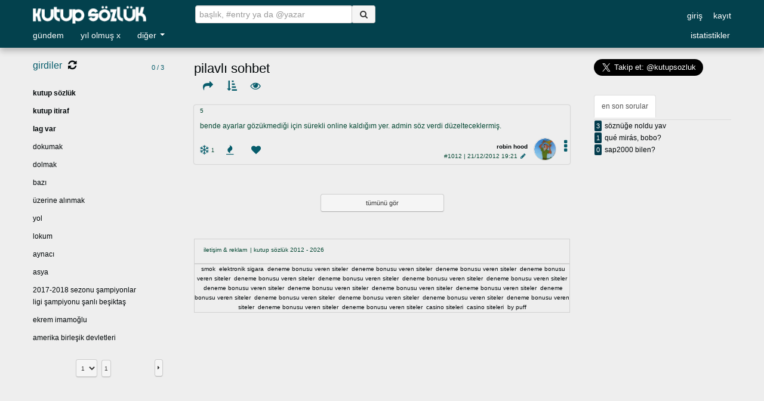

--- FILE ---
content_type: text/html; charset=UTF-8
request_url: https://www.exkutupsozluk.com/entry/1012/
body_size: 93451
content:

<!DOCTYPE html>
<html lang="tr">
<head>

<meta name="google-site-verification" content="k3OWHYjklhpH36zqfI0AdXk7spTY0pVLymlMDeJrWnE" />
<meta name="yandex-verification" content="409fac8141ebd53f" />
<meta name="msvalidate.01" content="CFF2E42397D4763DD0A0E5BD24098AE5" />
<meta http-equiv="Content-Type" content="text/html; charset=UTF-8">
<meta http-equiv="content-language" content="tr">
<meta name="twitter:card" content="summary" />
<meta name="twitter:site" content="@kutupsozluk" />
<meta name="viewport" content="width=device-width, initial-scale=1.0">
		<meta property="og:url" content="https://www.exkutupsozluk.com/entry/1012/" />
		<meta property="og:locale" content="tr_TR"/>
	<meta property="fb:app_id" content="546243245525334"/>
	<meta property="og:image" content="https://www.exkutupsozluk.com/img/facelogo.png"/>
	<meta property="og:image:width" content="200" />
	<meta property="og:image:height" content="200" />
			<meta property="og:title" content="pilavlı sohbet | Kutup Sözlük" />
		<title>pilavlı sohbet | Kutup Sözlük</title>
		<meta name="keywords" content="pilavlı, sohbet, kutup, kutup sözlük, interaktif sözlük, itiraf, tanım, entry, ilişkiler, burç, spor, müzik, sinema, gündem, yemek, sözlük">
		<meta property="og:description" content="bende ayarlar gözükmediği için sürekli online kaldığım yer. admin söz verdi düzelteceklermiş...." />
		<meta name="description" content="bende ayarlar gözükmediği için sürekli online kaldığım yer. admin söz verdi düzelteceklermiş....">
		<link rel="canonical" href="https://www.exkutupsozluk.com/entry/1012/" />
		<link rel="image_src" href="https://www.exkutupsozluk.com/img/logom.png" /> 	
		<meta property="og:type" content="article" />
	<link rel="icon" href="/img/logom.png" type="image/png" />
<script type="text/javascript" src="https://code.jquery.com/jquery.min.js"></script>
<link rel="stylesheet" href="/css/normalize.min.css" type="text/css" />
<link rel="stylesheet" href="//netdna.bootstrapcdn.com/twitter-bootstrap/2.3.2/css/bootstrap-combined.no-icons.min.css">
<link rel="stylesheet" href="/css/font-awesome.min.css">
<link rel="stylesheet" href="/css/yildonumu.min.css">
<link href="/css/style.php?nocache=1768747167" type="text/css" rel="stylesheet/less" media="all" />
<script src="https://www.google.com/recaptcha/api.js?hl=tr"></script>
<script type="text/javascript" src="/js/bootstrap.min.js"></script>
<script type="text/javascript" src="/js/jquery.hoverIntent.minified.js" defer></script>
<script type="text/javascript" src="/js/jquery.slimscroll8.js"></script>
<script type="text/javascript" src="/js/bootstrap-datepicker.js" defer></script>
<script type="text/javascript" src="/js/jquery.ba-outside-events.min.js" defer></script>
<script type="text/javascript" src="/js/jquery.history.js"></script>
<script type="text/javascript" src="/js/jquery.pnotify.js" defer></script>
<script type="text/javascript" src="/js/less.js"></script>
<script type="text/javascript" src="/js/jquery.autosize.min.js" defer></script>
<script type="text/javascript" src="/js/caret.js" defer></script>
<script src="/js/highcharts.js"></script>
<script src="/js/highcharts-more.js"></script>
<script type='text/javascript' src='/js/jquery.sparkline.min.js' defer></script>
<script src="https://www.youtube.com/iframe_api"></script>
<script async src="https://platform.twitter.com/widgets.js" charset="utf-8"></script>
		
<script type="text/javascript">
var baslikaraniyor;
var height = $(window).height();
var width = $(window).width();
var bugunentry = 0;

function listen() {

	$.ajax({
		type: "GET",
		url: "/json/istatistikler.php?s=bbaslik-bentry",
		async: true,
		cache: false,

		success: function(data) {
			
			bugunentry = data.bentry;
			$("#bugunbaslik").text(data.bbaslik);	
			$("#bugunentry").text(data.bentry);	

		}		
	});
			
}

var refreshId=setInterval(function (){ listen(); }, 30000);


Highcharts.theme = {
		   colors: ['#000608'],
		   chart: {
		      backgroundColor: '#eeeeee',
		      borderWidth: 0,
		      plotBackgroundColor: '#eeeeee',
		      plotShadow: true,
		      plotBorderWidth: 0
		   },
		   title: {
		      style: {
		         color: '#000608'
		      }
		   },
		   subtitle: {
		      style: {
		         color: '#666666'
		      }
		   },
		   xAxis: {
		      gridLineWidth: 1,
		      lineColor: '#065c6b',
		      tickColor: '#065c6b',
		      labels: {
		         style: {
		            color: '#065c6b',
		         }
		      },
		      title: {
		         style: {
		            color: '#065c6b'
		         }
		      }
		   },
		   yAxis: {
		      minorTickInterval: 'auto',
		      lineColor: '#065c6b',
		      lineWidth: 1,
		      tickWidth: 1,
		      tickColor: '#065c6b',
		      labels: {
		         style: {
		            color: '#065c6b'
		         }
		      },
		      title: {
		         style: {
		            color: '#065c6b'
		         }
		      }
		   },
		   legend: {
		      itemStyle: {
		         color: 'black'

		      },
		      itemHoverStyle: {
		         color: '#039'
		      },
		      itemHiddenStyle: {
		         color: 'gray'
		      }
		   },
		   labels: {
		      style: {
		         color: '#99b'
		      }
		   },

		   navigation: {
		      buttonOptions: {
		         theme: {
		            stroke: '#CCCCCC'
		         }
		      }
		   }
		};

		var highchartsOptions = Highcharts.setOptions(Highcharts.theme);

function cikis() {
	loading(1);
	$.post("/inc/cikis.php", function(data) {
		if(data) {
			location.reload();
			loading();
		}
	});	
}
function entryonerisec(oneri) {
	var eosentry = $("#entry").val();
	var imlec = $("#entry").caret("pos");
	var eosbol = eosentry.substr(0, imlec);
	var eosbkzici = eosbol.split(": ");
	var eossay =  eosentry.substr(0,(imlec - eosbkzici[eosbkzici.length-1].length)).length + oneri.length + 1;
	var eosbkzicidevam = eosentry.substr(imlec).split(")");
	$("#entry").val(eosentry.substr(0,(imlec - eosbkzici[eosbkzici.length-1].length))+oneri+eosentry.substr((imlec + eosbkzicidevam[0].length)));
	$("#entry").caret("pos", eossay);
	var eostussay = $("#entry").val().replace(/(\r\n|\n|\r)/g, "").replace(/ {2,}/g, " ").trim().length;
	$(".onerisonuc").hide();
	$("#entry").focus();
	if(eostussay < 13)
		$("#karaktersay").css("color","red").html(eostussay+"/13");
	else
		$("#karaktersay").css("color","green").html(eostussay+"/13");
}
function entryalt(info, session) {
	var entryalt = "";
	var artioylu = "";
	var eksioylu = "";
	var favli = "";
	var info = info.split("-");
	var id = info[0];
	var bid = info[1];
	var arti = info[2];
	var eksi = info[3];
	var favori = info[4];
	var yazar = info[5];
	var avatar = info[6];
	var tarih = info[7];
	var tarih2 = info[8];
	var oy = info[9];
	var fav = info[10];
	var mobil = info[11];

	if(oy == "0")
		eksioylu = " oylu";
	else if(oy == "1")
		artioylu = " oylu";
	
	if(fav != "0" && fav != "")
		favli = " favli";

	if(favori == "0")
		favori = "";

	if(avatar == "")
		avatar = "https://www.exkutupsozluk.com/img/default.gif";
	else
		avatar = "https://www.exkutupsozluk.com/"+avatar;
	
	entryalt += "<div class=\"entryalt\">";
	if(arti == "0")
		arti = "";
	if(eksi == "0")
		eksi = "";
	entryalt += "<i onclick=\"oyver('arti',"+id+")\" title=\"karlı oy ver\" class=\"fa fa-snowflake-o"+artioylu+"\">&nbsp;</i><span id=\"arti\" class=\"entryalt-kutu\">"+arti+"</span>";
	entryalt += "<i onclick=\"oyver('eksi',"+id+")\" title=\"ateşli oy ver\" class=\"fa fa-fire"+eksioylu+"\">&nbsp;</i><span id=\"eksi\" class=\"entryalt-kutu\">"+eksi+"</span>";
	entryalt += "<i onclick=\"oyver('favori',"+id+")\" title=\"favorilere ekle\" class=\"fa fa-heart"+favli+"\">&nbsp;</i><span id=\"favori\" class=\"entryalt-kutu\">"+favori+"</span>";
		entryalt += "<div id=\"entryalt-kunye\">"
	entryalt += "<div id=\"entryalt-diger\" style=\"float: right;\" class=\"dropdown inline\"><a class=\"dropdown-toggle grey\" data-toggle=\"dropdown\"><i style=\"margin: 0 5px 0 15px !important;\" class=\"right-align fa fa-4x fa-ellipsis-v\"></i></a><ul class=\"dropdown-menu entryaltmenu ortala\">";
			entryalt += "<li><a onclick=\"modalkutu('paylaş', 'entrypaylas', '"+id+"', '')\" title=\"paylaş\">paylaş</a></li>";	
		entryalt += "</ul></div>";
	entryalt += "<div class=\"entryalt-avatar\"><img class=\"img-circle\" height=\"36\" width=\"36\" alt=\"görsel\" style=\"background-image: url("+avatar+");\" id=\"sag-gorsel\" src=\"/img/bos.gif\"></div>";
	entryalt += "<div class=\"entryalt-info\"><a href=\"/yazar/"+yazar.replace(/ /g,"-")+"/\" ajax=\""+yazar+"\"><b>"+yazar+"</b></a><br><a class=\"entrynum\" href=\"/entry/"+id+"/\" eid=\""+id+"\">#"+id+"</a> | "+tarih;
	if(tarih2 != "")
		entryalt += "<i style=\"margin: 0 0 0 5px; font-size: 10px;\" t-title=\""+tarih2+"\" class=\"fa fa-pencil\">&nbsp;</i>";
	if(mobil == 1)
		entryalt += "<i style=\"margin: 0 0 0 5px; font-size: 14px;\" t-title=\"mobil uygulamadan\" class=\"fa fa-mobile-phone\">&nbsp;</i>";
	entryalt += "</div></div></div>";
	return entryalt;
}
function yorumbuton(info, session) {
	info = info.split("-");
	var eksioylu = "";
	var artioylu = "";
	var id = info[0];
	var arti = info[1];
	var eksi = info[2];
	var yazar = info[3];
	var tarih = info[4];
	var oy = info[5];

	if(oy == "0")
		eksioylu = " oylu";
	else if(oy == "1")
		artioylu = " oylu";

	if(arti == "0")
		arti = "";
	if(eksi == "0")
		eksi = "";

	var yorumbuton = "";
	
	yorumbuton += "<div class=\"yoylar\"><i onclick=\"yorumoyver('arti',"+id+")\" title=\"karlı oy ver\" class=\"fa fa-snowflake-o"+artioylu+"\">&nbsp;</i><span id=\"ayid"+id+"\" style=\"position: absolute; padding-left: 2px; font-size: 0.8em;\">"+arti+"</span><i style=\"margin-left: 20px;\" onclick=\"yorumoyver('eksi',"+id+")\" title=\"eksi oy ver\" class=\"fa fa-fire"+eksioylu+"\">&nbsp;</i><span id=\"eyid"+id+"\" style=\"position: absolute; padding-left: 2px; font-size: 0.8em;\">"+eksi+"</span></div><br>";
			yorumbuton += "<span class=\"yyazar\" style=\"margin-right: 10px;\"><a href=\"/yazar/"+yazar+"/\" ajax=\""+yazar+"\">"+yazar+"</a><br><a>"+tarih+"</a></span>";	
	
	return yorumbuton;
}
function modalkutu(baslik,tur,veri,admin) {
	$(".modal-body").html("yükleniyor...");
	$(".modal-title").html(baslik);

	$('#modalkutu').css("z-index", 1041);
	if(!$('#modalkutu').hasClass("in"));
	$('#modalkutu').modal();

	if(tur == "entrysil" || tur == "yorumsil") {
	$('#modalsubmit').show();
	$('#modalsubmit').html("sil");
	$('#modalsubmit').addClass("btn-danger");
	$('#modalsubmit').removeClass("btn-primary");
	} else if(tur == "toplukapat") {
	$('#modalsubmit').show();
	$('#modalsubmit').html("hesap kapat");
	$('#modalsubmit').addClass("btn-danger");
	$('#modalsubmit').removeClass("btn-primary");
	} else if(tur == "entrybasa") {
	$('#modalsubmit').show();
	$('#modalsubmit').html("çıkart");
	$('#modalsubmit').addClass("btn-danger");
	$('#modalsubmit').removeClass("btn-primary");
	} else if(tur == "topluyasakkaldir") {
	$('#modalsubmit').show();
	$('#modalsubmit').html("eminim");
	$('#modalsubmit').addClass("btn-danger");
	$('#modalsubmit').removeClass("btn-primary");
	} else if(tur == "yasakla" || tur == "myasakla") {
		$('#modalsubmit').show();
		$('#modalsubmit').html("yasakla");
		$('#modalsubmit').addClass("btn-danger");
		$('#modalsubmit').removeClass("btn-primary");
	} else if(tur == "yazarlog" || tur == "begeniler" || tur == "mbegeniler" || tur == "odul" || tur == "modlist" || tur == "ipkontrol" || tur == "uyeliksozlesmesi" || tur == "entrypaylas" || tur == "sorupaylas" || tur == "onay" || tur == "basarim")
	$('#modalsubmit').hide();
	else if(tur == "entrysikayet" || tur == "basliksikayet" || tur == "baslikkategori" || tur == "baslikadi" || tur == "iletisim" || tur == "sifremiunuttum") {
	$('#modalsubmit').show();
	$('#modalsubmit').html("gönder");
	$('#modalsubmit').addClass("btn-danger");
	$('#modalsubmit').removeClass("btn-primary");	
	} else {
	$('#modalsubmit').show();
	$('#modalsubmit').html("kaydet");
	$('#modalsubmit').addClass("btn-primary");
	$('#modalsubmit').removeClass("btn-danger");
	}

	loading(1);
	if(admin != "") {
		$.post("/inc/adminduzenle.php", { tur: tur, veri: veri }, function(data) {
			if(data) { $(".modal-body").html(data); }
			loading(0);
		});
	} else {
		$.post("/inc/userislem.php", { tur: tur, veri: veri }, function(data) {
			if(data) { $(".modal-body").html(data); }
			loading(0);
		});
	}
}
function loading(i) {
	if(i)
	$("#loading").html('<img src="https://www.exkutupsozluk.com/img/loading1.gif" />');
	else
	$("#loading").html('');
}
function arama(q, tur) {
	if(baslikaraniyor)
		baslikaraniyor.abort();

	var e3 = "";
	var yeniEk = "";
	if(tur == "soru")
		yeniEk = "-soru";
	if(tur == "baslik" && q.indexOf("/@") != -1) {
		var bol = q.split("/@");
		q = bol[0];
		var e3 = bol[1];
	} else
	q = $.trim(q);

	if(q != "") {
		$.getJSON( "/json/"+tur+"lar.php", { a: q }, function(data) {
			var say = 0;
			$.each(data, function (i, result) {
				if(e3 != "")
					result.link += "@"+e3+"/";
				window["History"]["pushState"]({data: result.baslik, link: result.link}, result.baslik.toLowerCase()+" | Kutup Sözlük", result.link);
				say++;
			});
			if(say == 0)
			window["History"]["pushState"]({data: q.replace(/ /g,"--"), link: "/yeni"+yeniEk+"/"+q.replace(/ /g,"--").replace("%", "%25--")+"/"}, q.toLowerCase()+" | Kutup Sözlük", "/yeni"+yeniEk+"/"+q.replace(/ /g,"--").replace("%", "%25--")+"/");

			if(tur == "baslik" && width < 891) {
				$("body").removeClass("frameacik");
				$(".left").hide();
			}
		});	
	}
}
History.Adapter.bind(window,'statechange',function(){

	var state = History.getState();
	var data = state.data.data;
	var link = state.data.link;
	var links = link.split("/");
	loading(1);

	if($("#content").length) {
		$.post("/index.php", { e1: links[1], e2: links[2], e3: links[3], e4: links[4] }, function(data) {
			if(data) {
				$("#content").html(data);
				$("html, body").animate({scrollTop:0},600);
			} else
			alert("orta frame yüklenirken hata oluştu.");

			loading();
		});
	 if(width > 890) {
			$.post("/inc/right.php", { tur: links[1], ekbilgi: links[2] }, function(data) {
				if(data)
				$("#guncelsagframe").html(data);
				else
				alert("sağ frame yüklenirken hata oluştu.");
			});
		}
	} else
	window.location.href = "https://www.exkutupsozluk.com"+link;

});
$(document).on('click', 'a[href*="youtube.co"], a[href*="youtu.be"]', function() {
	var videoID = this.href.match(/(youtu\.be\/|&*v=|\/v\/|\/embed\/)+([A-Za-z0-9\-_]{5,11})/);
	var bol2 = this.href.split("t=");
	var time = bol2[1];

	if(time) {
		var bol3 = bol2[1].split("h");
		var bol8 = bol2[1].split("s");
		if(bol8[0].length < 2) {
		time = bol8[0]*1;
		}
		else if(!bol3[1]) {

			if(bol3[0].length < 2) {
			time = bol3[0]*3600;
			}
			else {
			var bol6 = bol3[0].split("m");	
				if(bol6[0].length < 3 && !bol6[1]) {
				time = bol6[0]*60;
				}
				else if(bol6[1]) {
				var bol8 = bol6[1].split("s");
				time = bol8[0]*1+bol6[0]*60;				
				}
				else {
				var bol7 = bol6[0].split("s");
				time = bol7[0]*1;
				}	
			}
		}
		else {
		var bol4 = bol3[1].split("m");	
			if(!bol4[1]) {
			time = bol4[0]*60+bol3[0]*3600;
			}
			else {
			var bol5 = bol4[1].split("s");		
			time = bol5[0]*1+bol4[0]*60+bol3[0]*3600;
			}
		}
	}
	else {
		time = "0";
	}

	if(!videoID || videoID.length < 1) {
		var bol = this.href.split("v=");
		videoID = bol[1].substr(0, 11);
	}
	else {
		videoID =videoID[2];
	}
			var mwidth = "560";
		var mheight = "315";	
		var mstyle = " ";
		$("body").append("<div class=\"iframe\" style=\"border: none; width:"+mwidth+"px; height:"+mheight+"px; "+mstyle+"\"><iframe width=\""+mwidth+"\" height=\""+mheight+"\" src=\"//www.youtube.com/embed/"+videoID+"?autoplay=1&start="+time+"\" frameborder=\"0\" allowfullscreen></iframe></div>");
	$("body").append("<div class=\"modal-backdrop fade in\"></div>");

	return false;
});
$(document).on('click', 'a[href*="fbcdn.net/"]a[href*=".png"],a[href*="fbcdn.net/"]a[href*=".jpg"],a[href*="fbcdn.net/"]a[href*=".jpeg"],a[href*="fbcdn.net/"]a[href*=".gif"],a[href$=".png"],a[href$=".jpg"],a[href$=".jpeg"],a[href$=".gif"]', function() {
	var data = this.href;
	var img = new Image(), iwidth, iheight;
	img.src = data;

    $(img).load(function() {
    	iwidth = img.width;
    	iheight = img.height;

	var oran, rheight, rwidth, ratio = iheight/iwidth;
	
	if(width>1400)
	oran = 0.5;
	else if(width>900)
	oran = 0.7;
	else
	oran = 0.9;

	if(iheight>iwidth) {
		if(iheight>height*0.8) {
			rheight = height*0.8;
			rwidth = rheight * (1/ratio);
			if(rwidth>width*0.9) {
			rwidth = width*0.9;
			rheight = rwidth * ratio;			
			}
		}
		else {
			rheight = iheight;
			rwidth = rheight * (1/ratio);
			if(rwidth>width*0.9) {
			rwidth = width*0.9;
			rheight = rwidth * (1/ratio);			
			}
		}
	}
	else {
		if(iwidth>width*oran) {
			rwidth = width*oran;
			rheight = rwidth * ratio;
			if(rheight>height*0.9) {
			rheight = height*0.9;
			rwidth = rheight * (1/ratio);		
			}
		}
		else {
			rwidth = iwidth;
			rheight = rwidth * ratio;
			if(rheight>height*0.9) {
			rheight = height*0.9;
			rwidth = rheight * (1/ratio);			
			}
		}
	}	
	
$("body").append("<div class=\"iframe\" style=\"margin-left: -"+rwidth/2+"px; margin-top: -"+rheight/2+"px; height: "+rheight+"px; width: "+rwidth+"px;\"><img width=\""+rwidth+"\" height=\""+rheight+"\" src=\""+data+"\" frameborder=\"0\" /><div class=\"closebutton\"></div></div>");
$("body").append("<div class=\"modal-backdrop fade in\"></div>");

$(".iframe").on("click", ".closebutton", function() {
	$(".modal-backdrop").hide();
	$(".iframe").remove();
});

    });
return false;
});
$(document).mouseup(function (e) {
	var container = $(".iframe");
	if (!container.is(e.target) && container.has(e.target).length === 0 && container.length) {
		container.remove();
		$(".modal-backdrop").remove();
	}
});
$(document).on( "click", ".spoiler", function() {
	$(this).next(".spoilergizli").removeClass('spoilergizli');
	return false;
});
$(document).on( "click", "a[bid]", function() {
	var link = $(this).attr("href");
	var data = $(this).attr("data");
		
	window["History"]["pushState"]({data: data, link: link}, data.toLowerCase()+" | Kutup Sözlük", link);
	
	if($(".aramasonuc").is(':visible'))
	$(".aramasonuc").hide();
	
	if(width < 891) {
	$("body").removeClass("frameacik");
	$(".left").hide();
	}

	return false;
});
$(document).on( "click", "a[eid]", function() {
	var link = $(this).attr("href");
	var data = $(this).attr("eid");
	
	if(width < 891) {
	$("body").removeClass("frameacik");
	$(".right").hide();
	$(".right2").hide();
	}
	window["History"]["pushState"]({data: "#"+data, link: link}, "#"+data+" | Kutup Sözlük", link);
	return false;
});
$(document).on( "click", "a[ajax]", function() {
	var link = $(this).attr("href");
	var ajax = $(this).attr("ajax");
	
	if(width < 891 && ajax != "takip") {
	$("body").removeClass("frameacik");
	$(".right").hide();
	$(".right2").hide();
	}
	window["History"]["pushState"]({data: ajax, link: link}, ajax.toLowerCase()+" | Kutup Sözlük", link);
	return false;
});
$.fn.htmlTo = function(elem) {
    return this.each(function() {
        $(elem).html($(this).html());
    });
}
function guncelsagframe() {
	if($(".right").not(':visible')) {
	$.post("/inc/right.php", { tur: "acilis", ekbilgi: "acilis" }, function(data) {
		if(data) {
			$("#guncelsagframe").html(data);
		}
		else {
			$("#guncelsagframe").html("bir şey bulamadık.");
		}
	});
	}
}
function sescal(ses) {
	var bkz = "";
	if(ses == "adamın götünden kan alırlar kamil kan")
	bkz = "kamil";
	else if(ses == "hoş geldiniz beyler adım nedim mekanın sahibiyim")
	bkz = "nedim";
	else if(ses == "yarrak afedersin")
	bkz = "yarrak";
	else if(ses == "aman aman pu pu")
	bkz = "aman";
	else if(ses == "bahattin abi tam ölmüş mü")
	bkz = "bahattin";
	else if(ses == "taktik maktik yok bam bam bam")
	bkz = "bam";
	else if(ses == "ben bu oyunu bozarım")
	bkz = "oyun";
	else if(ses == "bilemiyorum altan")
	bkz = "altan";
	else if(ses == "bizce de çok doğru bir tespit bu")
	bkz = "tespit";
	else if(ses == "böyle bir şey olabilir mi ya")
	bkz = "olabilir";
	else if(ses == "bunu anana sorsana delikanlı")
	bkz = "delikanli";
	else if(ses == "bunu alın bak bunu burdan alın")
	bkz = "burdanalin";
	else if(ses == "çabuk kalktı dikkat edersen")
	bkz = "kalkti";
	else if(ses == "öyle bir şey yok çıkar onu aklından")
	bkz = "oyle";
	else if(ses == "sabri bey napıyorsunuz")
	bkz = "sabri";
	else if(ses == "sardı sarıyo güzel")
	bkz = "sariyo";
	else if(ses == "baran 14 yaşında arkadaşları ona einstein diyor")
	bkz = "baran";
	else if(ses == "yolun açık olsun paşam")
	bkz = "pasam";
	else if(ses == "ziyaaaaaaa")
	bkz = "ziya";
	else if(ses == "what can i do")
	bkz = "whatcanido";
	else if(ses == "ebesinin amı ali sami")
	bkz = "alisami";
	else if(ses == "sen gelme ulan ayı")
	bkz = "ayi";
	else if(ses == "evet tarafından")
	bkz = "evet";
	else if(ses == "hayvan gibi şiyapıyosunuz ya")
	bkz = "hayvan";
	else if(ses == "haydaaa")
	bkz = "haydaaa";
	else if(ses == "sikmeseler bari")
	bkz = "bari";
	else if(ses == "hüüüü")
	bkz = "huuuu";
	else if(ses == "onların amına koyayım çok ayıp ediyorlar")
	bkz = "ayip";
	else if(ses == "haksız mıyım")
	bkz = "haksiz";
	else if(ses == "geçen gün yine sevişiyorum")
	bkz = "sevisiyorum";
	else if(ses == "anlayamazsınız")
	bkz = "anla";
	else if(ses == "korumalar öööeeeaaağğğhhh")
	bkz = "koruma";
	else if(ses == "sen kimsin ya" || ses == "kim aq" || ses == "kim amk")
	bkz = "kimsin";
	else if(ses == "facia")
	bkz = "fazia";
	else if(ses == "tinerci")
	bkz = "tinerci";
	var bkzsnd = "";
	bkzsnd = new Audio("https://www.exkutupsozluk.com/ses/"+bkz+".mp3");
	
	bkzsnd.play();
}
function searchform() {
	$("#searchform, #ssearchform").submit(function(event) {
		var onEk = "arama";
		if($(this).attr("id") == "ssearchform")
			onEk = "sArama";
		var q = $("#"+onEk).val();
		if($(this).attr("id") == "searchform" && q[0] == "@") {
			bol = q.split("@");
			q = bol[1];		    
			window["History"]["pushState"]({data: q.replace(/ /g,"-"), link: "/yazar/"+q.replace(/ /g,"-")+"/"}, q+" | Kutup Sözlük", "/yazar/"+q.replace(/ /g,"-")+"/");		
		} else if($(this).attr("id") == "searchform" && q[0] == "#") { 
			bol = q.split("#");
			q = bol[1];
			window["History"]["pushState"]({data: "#"+q, link: "/entry/"+q+"/" }, "#"+q+" | Kutup Sözlük", "/entry/"+q+"/");
		} else if($(this).attr("id") == "ssearchform")
			arama(q, 'soru');
		else
			arama(q, 'baslik');
		$("#"+onEk).blur();
		$("."+onEk+"sonuc").hide();
		event.preventDefault();
		return false;
	});
	$('#arama, #sArama').bind("clickoutside", function(){
		var onEk = "arama";
		if($(this).attr("id") == "sArama")
			onEk = "sArama";
		if($("."+onEk+"sonuc").is(':visible'))
			$("."+onEk+"sonuc").hide();
	});
	$('.aramasonuc, .sAramasonuc').mouseover(function() {
		$(this).children('li[class="secili"]').removeClass("secili");
	});
	var timer;
	$("#arama, #sArama").on('keyup', function(e) {
		var onEk = "arama";
		var json = "basliklar";
		if($(this).attr("id") == "sArama") {
			onEk = "sArama";
			json = "sorular";
		}
		if (e.keyCode == 38 ||  e.keyCode == 40) {
			if ($("."+onEk+"sonuc").children("li").length > 0 ) {	
				if ( $("."+onEk+"sonuc").children('li[class="secili"]').length > 0 ) {
					var s=$("."+onEk+"sonuc").children('li[class="secili"]');
					s.toggleClass("secili");
					if(e.keyCode == 40)
					s.next().toggleClass("secili");
					else
					s.prev().toggleClass("secili");
					s=$("."+onEk+"sonuc").children('li[class="secili"]');
					$("#"+onEk).val(s.text());
				} else {
					if(e.keyCode == 40)
						$("."+onEk+"sonuc li").filter("li:first").toggleClass("secili");
					else
						$("."+onEk+"sonuc li").filter("li:last").toggleClass("secili");
					var s=$(".aramasonuc").children('li[class="secili"]');
					$("#"+onEk).val(s.text());
				}
			}
		} else if (e.keyCode != 13 && e.keyCode != 37 && e.keyCode != 13 &&  e.keyCode != 39 && $("#"+onEk).val().length > 0 && $("#"+onEk).val()!="&nbsp;") { 
		    clearInterval(timer);
		    timer = setTimeout(function() {
				var q = $("#"+onEk).val();
				if(onEk == "arama" && q[0] == "@") {
			    		if(q.length > 3) {
				    		loading(1);
				    		baslikaraniyor = $.getJSON("/json/yazarlar.php", { a: q }, function(data) {
							  var items = [];
							  $.each( data, function( key, val ) {
							    items.push("<li><a href=\""+data[key].link+"\" ajax=\""+data[key].nick+"\">@"+data[key].nick+"</a></li>");
							  });
							 if(items.length)
								$(".aramasonuc").show();
							  $( "<ul/>", {
							    html: items.join("")
							  }).htmlTo(".aramasonuc");
							  loading(0);
						});		
					}
				} else if(onEk == "arama" && q[0] == "#")
					$(".aramasonuc").hide();
				else if(q.length > 2) {
				    	loading(1);
			    		baslikaraniyor = $.getJSON("/json/"+json+".php", { q: q }, function(data) {
						  var items = [];
						  $.each( data, function( key, val ) {
						    items.push("<li><a href=\""+data[key].link+"\" data=\""+data[key].baslik+"\" bid=\""+data[key].id+"\">"+data[key].baslik+"</a></li>");
						  });
						 if(items.length)
							$("."+onEk+"sonuc").show();
						  $( "<ul/>", {
						    html: items.join("")
						  }).htmlTo("."+onEk+"sonuc");
						  loading(0);
					});
			    } else
				$("."+onEk+"sonuc").hide();
		    }, 800);
		}
	}).focus(function() {
		var onEk = "arama";
		if($(this).attr("id") == "sArama")
			onEk = "sArama";
		if($("#"+onEk).val().length > 3 &&  $("#"+onEk).val() != "&nbsp;")
			$("."+onEk+"sonuc").show();
	});
}


$( document ).ready(function() {

	listen();
	
	var rheight = 0;
	$(".box").each(function( index ) {
		rheight += $(this).height()+20;
	});


	$(document).on("click", "#baslikiciara, #mesajlardaara, #mesajnick, #carenick, #entryoneri", function(e) {	
		e.stopPropagation();
	});
	$(document).click(function() {
		if($(".onerisonuc").is(':visible'))
		$(".onerisonuc").hide();
	});
	var timer;
	$(document).on("keyup paste", "#baslikiciara", function(e) {
		if (e.keyCode != 13 && e.keyCode != 37 && e.keyCode != 39 && $('#baslikiciara').val().length > 0 &&  $('#baslikiciara').val()!="&nbsp;") {

		    		var baslikiciara = $('#baslikiciara').val();
				var bid = $("#bid").val();
			        if(baslikiciara.length > 3) {
			    		loading(1);
			    		$.post("/json/baslikiciara.php", { c: "baslikiciara", bid: bid, aranacak: baslikiciara }, function(data) {
			    			if(data) {
			    				$(".entrylist").html(data);
			    				$(".pager").remove();
			    			}
			    			loading();
			    			});
			        	}
		}
	});
	$(document).on("keyup paste", "#mesajlardaara", function(e) {
		if (e.keyCode != 13 && e.keyCode != 37 && e.keyCode != 39 && $('#mesajlardaara').val().length > 0 &&  $('#mesajlardaara').val()!="&nbsp;") {
		    clearInterval(timer);
		    timer = setTimeout(function() {
		    		var mesajlardaara = $('#mesajlardaara').val();
			        if(mesajlardaara.length > 3) {
			    		loading(1);
			    		$.post("/json/mesajlardaara.php", { c: "mesajlardaara", aranacak: mesajlardaara }, function(data) {
			    			if(data) {
			    				$(".omlist").html(data);
			    			}
			    			loading();
			    			});	            
			        	}
			        }, 800);
			}
	});
	$(document).on("keyup paste", "#mesajnick", function(e) {
			if (e.keyCode == 38 ||  e.keyCode == 40) {
			if ($('.mesajnicksonuc').children('li').length > 0 )
			{	
				if ( $(".mesajnicksonuc").children('li[class="secili"]').length > 0 )
				{
					var s=$(".mesajnicksonuc").children('li[class="secili"]');
					s.toggleClass("secili");
					if(e.keyCode == 40)
					s.next().toggleClass("secili");
					else
					s.prev().toggleClass("secili");
					s=$(".mesajnicksonuc").children('li[class="secili"]');
					$('#mesajnick').val(s.text());
				}					
				else
				{
					if(e.keyCode == 40)
					$('.mesajnicksonuc li').filter("li:first").toggleClass("secili");
					else
					$('.mesajnicksonuc li').filter("li:last").toggleClass("secili");
					var s=$(".mesajnicksonuc").children('li[class="secili"]');
					$('#mesajnick').val(s.text());
				}
			}
		} else if (e.keyCode != 13 && e.keyCode != 37 && e.keyCode != 39 && $('#mesajnick').val().length > 0 &&  $('#mesajnick').val()!="&nbsp;") {
		    clearInterval(timer);
		    timer = setTimeout(function() {
		    		var mesajnick = $('#mesajnick').val();
				if(mesajnick.length) {
					loading(1);
					baslikaraniyor = $.getJSON( "/json/yazarlar.php", { a: mesajnick }, function( data ) {
						var items = [];
						$.each( data, function( key, val ) {
						 items.push("<li><a href=\"/mesajlar/yeniom/"+data[key].nick+"\" ajax=\"yeni mesaj\">"+data[key].nick+"</a></li>");
						});
						if(items.length)
						 $(".mesajnicksonuc").show();
						$( "<ul/>", {
						 html: items.join("")
						}).htmlTo(".mesajnicksonuc");
						loading(0);
						});		
					}
				},800);
		}
	}).focus(function() {
		if ($('#mesajnick').val().length &&  $('#mesajnick').val() != "&nbsp;")
		$(".mesajnicksonuc").show();
	});
	$('#mesajnick').bind("clickoutside", function(){
		if($(".mesajnicksonuc").is(':visible'))
		$(".mesajnicksonuc").hide();
	});
	$('.mesajnicksonuc').mouseover(function() {
		$(this).children('li[class="secili"]').removeClass("secili");
	});
	$(document).on("keyup", "#carenick", function(e) {
			if (e.keyCode == 38 ||  e.keyCode == 40) {
			if ($('.carenicksonuc').children('li').length > 0 )
			{	
				if ( $(".carenicksonuc").children('li[class="secili"]').length > 0 )
				{
					var s=$(".carenicksonuc").children('li[class="secili"]');
					s.toggleClass("secili");
					if(e.keyCode == 40)
					s.next().toggleClass("secili");
					else
					s.prev().toggleClass("secili");
					s=$(".carenicksonuc").children('li[class="secili"]');
					$('#carenick').val(s.text());
				}					
				else
				{
					if(e.keyCode == 40)
					$('.carenicksonuc li').filter("li:first").toggleClass("secili");
					else
					$('.carenicksonuc li').filter("li:last").toggleClass("secili");
					var s=$(".carenicksonuc").children('li[class="secili"]');
					$('#carenick').val(s.text());
				}
			}
		} else if (e.keyCode != 13 && e.keyCode != 37 && e.keyCode != 39 && $('#carenick').val().length > 0 &&  $('#carenick').val()!="&nbsp;") {
		    clearInterval(timer);
		    timer = setTimeout(function() {
		    		var carenick = $('#carenick').val();
				if(carenick.length) {
					loading(1);
					baslikaraniyor = $.getJSON( "/json/yazarlar.php", { a: carenick }, function( data ) {
						var items = [];
						$.each( data, function( key, val ) {
						 items.push("<li><a href=\"/carekutup/yeniom/"+data[key].nick+"\" ajax=\"yeni mesaj\">"+data[key].nick+"</a></li>");
						});
						if(items.length)
						 $(".carenicksonuc").show();
						$( "<ul/>", {
						 html: items.join("")
						}).htmlTo(".carenicksonuc");
						loading(0);
						});		
					}
				},800);
		}
	}).focus(function() {
		if ($('#carenick').val().length &&  $('#carenick').val() != "&nbsp;")
		$(".carenicksonuc").show();
	});
	$('#carenick').bind("clickoutside", function(){
		if($(".carenicksonuc").is(':visible'))
		$(".carenicksonuc").hide();
	});
	$('.carenicksonuc').mouseover(function() {
		$(this).children('li[class="secili"]').removeClass("secili");
	});
	$('#entryoneri').bind("clickoutside", function(){
		if($(".onerisonuc").is(':visible'))
		$(".onerisonuc").hide();
	});
	$('.onerisonuc').mouseover(function() {
		$(this).children('li[class="secili"]').removeClass("secili");
	});
	searchform();
	$('#yenile').click(function(e) {
		var c = $(this).attr("framemod");

		if(!$(this).attr('disabled')) {
			loading(1);
			$(this).attr('disabled', '');
			$.getJSON( "/json/basliklar.php", { c: c }, function( data ) {
			var suan = new Date().getTime();
			suan = Math.ceil((suan+60000)/1000);
			var bold;
			
				  var items = [];
				  $.each( data, function( key, val ) {
						if(data[key].sontarih > suan)
						bold = "bold";
						else
						bold = "";
				    items.push("<li "+data[key].style+" class=\""+bold+"\"><a title=\""+data[key].hit+"\" href=\""+data[key].link+"\" data=\""+data[key].baslik+"\" bid=\""+data[key].id+"\">"+data[key].baslik+"</a><span class=\"baslikbilgi\">"+data[key].baslikbilgi+"</span></li>");
				  });
				 
				  $( "<ul/>", {
				    html: items.join("")
				  }).htmlTo(".basliklar");
				  $("#yenile").removeAttr('disabled');
				  loading(0);
				  var s = data[0].s;				  

				  $("#onceki").attr("s", 1);
				  $("#sonraki").attr("s", 2);
				  $("#onceki").attr("a", "");
				  $("#sonraki").attr("a", "");
				  $("#onceki").attr("c", c);
				  $("#sonraki").attr("c", c);		

				  
				  $("#onceki").hide();
				  if(c == "") {
					  $("#basliknav select").show();
					  $(".yilolmusx select").hide();
					  $("#sonraki").show();
					  $("#sonsayfa").show();
				  }

				  $("#basliknav select").children("option:selected").prop("selected", false);
				  $("#basliknav select").children("option[data-s='1']").prop("selected", true);

				  $('.left .scroll ul').slimScroll({ scrollTo: '0' });
										
			});
			$("#yenile").html("<i class=\"fa fa-2x fa-refresh\">&nbsp;</i>");
			$("#yenile").attr("entry", bugunentry);
						$('.scroll #scrolltitle').html("gündem");
			
		}
	});	

	$('a[bfiltre]').click(function(e) {
		var c = $(this).attr("bfiltre");
		var s;
			if(c == "") {
				$('#yenile').attr('framemod', '');
				$('#harmanmod').addClass('active');
				$('#bugdaymod').removeClass('active');
				$('#basakmod').removeClass('active');
				$.post("/inc/framemod.php", { ses: 'harman' });
			} else if(c == 31) {
				$('#yenile').attr('framemod', '31');
				$('#harmanmod').removeClass('active');
				$('#bugdaymod').addClass('active');
				$('#basakmod').removeClass('active');
				$.post("/inc/framemod.php", { ses: 'bugday' });
			} else if(c == 32) {
				$('#yenile').attr('framemod', '32');
				$('#harmanmod').removeClass('active');
				$('#bugdaymod').removeClass('active');
				$('#basakmod').addClass('active');
				$.post("/inc/framemod.php", { ses: 'basak' });
			}

			loading(1);
			if(c != "boneri") {
			$.getJSON( "/json/basliklar.php", { c: c }, function( data ) {
				  var items = [];
				  var servertime = "1768747167";
				  var usertime = new Date().getTime();
				  var timediff = servertime - (usertime/1000);
				  var suan = new Date().getTime() - (timediff*1000);
				  suan = Math.ceil(suan/1000);
				  var bold;
			
				if(c == "yazartakip") {
				  $.each( data, function( key, val ) {
				    items.push("<li><a title=\"son giriş: "+data[key].songiris+"\" href=\""+data[key].link+"\">"+data[key].baslik+"</a><span class=\"baslikbilgi\">"+data[key].baslikbilgi+"</span></li>");
				  });
				} else if(c == "okuyorum") {
				  $.each( data, function( key, val ) {
				    items.push("<li "+data[key].style+" class=\""+bold+"\"><a title=\""+data[key].hit+"\" href=\""+data[key].link+"\" data=\""+data[key].baslik+"\" bid=\""+data[key].eid+"\">"+data[key].baslik+"</a><span class=\"ayrintilibilgi\">"+data[key].baslikbilgi+"</span></li>");
				  });
				} else {
				  $.each( data, function( key, val ) {
				  	if(data[key].sontarih > suan)
					bold = "bold";
					else
					bold = "";
				    items.push("<li "+data[key].style+" class=\""+bold+"\"><a title=\""+data[key].hit+"\" href=\""+data[key].link+"\" data=\""+data[key].baslik+"\" bid=\""+data[key].id+"\">"+data[key].baslik+"</a><span class=\"baslikbilgi\">"+data[key].baslikbilgi+"</span></li>");
				  });
				}
				  $( "<ul/>", {
				    html: items.join("")
				  }).htmlTo(".basliklar");
				  var s = parseInt(data[0].s);
				  var yil = data[0].yilolmusx;
				  
				  $("#onceki").attr("s", s-1);
				  $("#sonraki").attr("s", s+1);
				  $("#mobilfilters").attr("s", "1");
				  $("#onceki").attr("c", c);
				  $("#sonraki").attr("c", c);
				  $("#onceki").attr("a", "");
				  $("#sonraki").attr("a", "");
				  
				  if((!s || s == 1) && !yil) {
				  $("#onceki").attr("s", 1);
				  $("#sonraki").attr("s", 2);
				  $("#basliknav select").children("option:selected").prop("selected", false);				  
				  $("#basliknav select").children("option[data-s='1']").prop("selected", true);
				  } else if(yil) {
				  $(".yilolmusx select").children("option:selected").prop("selected", false);
				  $(".yilolmusx select").children("option[data-c='yilolmus"+yil+"']").prop("selected", true);
				  }
		  			  	
			});
			}
			else {
				$.getJSON( "/json/baslikoneri3.php", function( data ) {
					  var items = [];
					  $.each( data, function( key, val ) {
					    items.push("<li><a class=\"gizlibkz\" href=\""+data[key].link+"\">"+data[key].baslik+"</a><span class=\"baslikbilgi\">(ekşi)</span></li>");
					  });

					  $(".basliklar").html(items.join(""));

				});
			}
			
					  loading(0);
					  
					  					  if(c == "gundem") {
					  $("#basliknav select").show();
					  $("#sonsayfa").show();
					  }

					  if(c != "gundem") {
					  $("#basliknav select").hide();
					  $("#sonsayfa").hide();
					  }					  
					  
					  if(~c.indexOf("yilolmus")) {
					  $("#sonraki").hide();
					  } else {
					  $("#sonraki").show();
					  }
					  
					  if(~c.indexOf("yilolmus")) {
					  $("#basliknav select").hide();
					  $(".yilolmusx select").show();
					  } else {
					  $(".yilolmusx select").hide();
					  }
					  
					  if(width < 891) {
					  $("header").removeClass("kisaheader");
					  $("body").addClass("frameacik");
					  $(".left").show();
					  $(".right").hide();
					  $(".right2").hide();
					  }

					  $('.left .scroll ul').slimScroll({ scrollTo: '0' });
					  					  if(c == "gundem")
					  $('.scroll #scrolltitle').html("gündem");
					  else
					  $('.scroll #scrolltitle').html("girdiler");
					  
	});	
	
	if(width < 891)
	$('.top1').click(function(e) {
		$("body").removeClass("frameacik");
		$(".left").hide();
		$(".right").hide();
		$(".right2").hide();
	});
	
	$(document).on("click", ".gizlibkz", function() {	
		var q = $.trim($(this).text());
		if(q == "*")
		q = $.trim($(this).attr("data").substr(-3,3));

		if($(this).attr("data"))
		q = $(this).attr("data");

		if(q != "") {
			arama(q, 'baslik');
		}		
		return false;
	});

	$('#onceki, #sonraki, #sonsayfa, #mobilfilters').click(function(e) {
		var s = $(this).attr("s");
		var c = $(this).attr("c");
		var a = $(this).attr("a");

		if(a) {
			ayrintiliara(s);
		}
		else {
			loading(1);
			$.getJSON( "/json/basliklar.php", { s: s, c: c }, function( data ) {
				  var items = [];
				if(c == "yazartakip") {
				  $.each( data, function( key, val ) {
				    items.push("<li><a title=\"son giriş: "+data[key].songiris+"\" href=\""+data[key].link+"\">"+data[key].baslik+"</a><span class=\"baslikbilgi\">"+data[key].baslikbilgi+"</span></li>");
				  });
				} else {
				  $.each( data, function( key, val ) {
				    items.push("<li "+data[key].style+"><a title=\""+data[key].hit+"\" href=\""+data[key].link+"\" data=\""+data[key].baslik+"\" bid=\""+data[key].id+"\">"+data[key].baslik+"</a><span class=\"baslikbilgi\">"+data[key].baslikbilgi+"</span></li>");
				  });
				}
				  $( "<ul/>", {
				    html: items.join("")
				  }).htmlTo(".basliklar");
				  loading(0);
				  var s = parseInt(data[0].s);
				  var ts= $("#sonsayfa").text();  

				  $("#onceki").attr("s", s-1);
				  $("#sonraki").attr("s", s+1);
				  $("#mobilfilters").attr("s", "1");

				  if(!s || s == 1)
				  $("#onceki").hide();
				  else
				  $("#onceki").show();				  

				  if(!c) {
				  $("#basliknav select").show();
				  $(".yilolmusx select").hide();
				  $("#sonsayfa").show();
				  $("#sonraki").show();
				  $("#mobilfilters").attr("s", s);
				  	if(width < 891) {
				  		if($(".right2").css('display') != 'none') {
					 		$("html, body").animate({scrollTop:0},600);
					 	}
				  	 $("header").removeClass("kisaheader");
				  	 $("body").addClass("frameacik");
					 $(".left").show();
					 $(".right").hide();
					 $(".right2").hide();
					}				  
				  }
				  
				  $("#basliknav select").children("option:selected").prop("selected", false);

				  if(s > ts) {
				  $("#basliknav select").children("option[id='fazlasayfa']").text(s);
				  $("#basliknav select").children("option[id='fazlasayfa']").prop("selected", true);
				  }
				  
				  $("#basliknav select").children("option[data-s='"+s+"']").prop("selected", true);

				  $('.left .scroll ul').slimScroll({ scrollTo: '0' });
										
			});
		}
	});

	$("#basliknav select").change(function () {
		var s = $(this).children("option:selected").attr("data-s");
		var c = $(this).children("option:selected").attr("data-c");
		var a = $(this).children("option:selected").attr("data-a");

		if(a) {
			ayrintiliara(s);
		}
		else {
			loading(1);
			$.getJSON( "/json/basliklar.php", { s: s, c: c }, function( data ) {
				  var items = [];
				  $.each( data, function( key, val ) {
				    items.push("<li "+data[key].style+"><a title=\""+data[key].hit+"\" href=\""+data[key].link+"\" data=\""+data[key].baslik+"\" bid=\""+data[key].id+"\">"+data[key].baslik+"</a><span class=\"baslikbilgi\">"+data[key].baslikbilgi+"</span></li>");
				  });
				 
				  $( "<ul/>", {
				    html: items.join("")
				  }).htmlTo(".basliklar");
				  loading(0);
				  var s = parseInt(data[0].s);

				  $("#onceki").attr("s", s-1);
				  $("#sonraki").attr("s", s+1);

				  if(!s || s == 1)
				  $("#onceki").hide();
				  else
				  $("#onceki").show();				  

				  $('.left .scroll ul').slimScroll({ scrollTo: '0' });
										
			});
		}
	});	

	$("#giris").submit(function( event ) {
		loading(1);
		
		var nick = $("#girisnick").val();
		var sifre = $("#girissifre").val();
		var recaptcha = grecaptcha.getResponse();
		if($("#girisaciktut").is(':checked'))
		var aciktut = 1;
		else
		var aciktut = 0;
				
		$.post("/inc/reglogin.php", { islem: "giris", nick: nick, sifre: sifre, aciktut: aciktut, recaptcha: recaptcha }, function(data) {
			if(data == "false-1") {
				$.pnotify({title: 'giriş başarısız', text: 'sözlükten uzaklaştırıldınız', type: 'error', delay: '2500'});
			}
			else if(data.substr(0, 5) == "yasak") {
				$.pnotify({title: 'yasaklısınız!', text: data, type: 'error', delay: '2500'});
			}
			else if(data == "false-2") {
				$.pnotify({title: 'bakımdayız', text: 'giriş başarısız', type: 'error', delay: '2500'});
			}
			else if(data == "false-3") {
				$.pnotify({title: 'testi tamamlayın', text: 'lütfen robot olmadığınızı kanıtlayın', type: 'error'});
			}
			else if(data == "false-4") {
				$.pnotify({title: 'giriş başarısız', text: 'k. adı & mail ya da şifre yanlış', type: 'error'});
				$(".g-recaptcha").show();
			}
			else if(data.substr(0, 7) == "false-5") {
				$.pnotify({title: 'giriş başarısız', text: data.substr(9), type: 'error', delay: '2500'});
			}
			else if(data == "takip") {
				var link = "/takip";
				$.pnotify({title: 'giriş başarılı', text: 'hoş geldiniz!', type: 'success'});
				setTimeout(function(){
				location.href = "https://www.exkutupsozluk.com"+link;
				}, 1000);
			}
			else if(data) {
				$.pnotify({title: 'giriş başarılı', text: 'hoş geldiniz!', type: 'success'});
				setTimeout(function(){
				location.reload();
				}, 1000);
			}
			else {
				$.pnotify({title: 'giriş başarısız', text: 'k. adı & mail ya da şifre yanlış', type: 'error'});
			}
			loading();
		});	
		return false;
	});
	$('.tarihsec, .hesaptarihsec').datepicker({ format: 'dd/mm/yyyy', weekStart: 1 });

	$('.keepopen').click(function(e){
	    if($(this).hasClass('open')){
	        e.stopPropagation();
	    }
	 });

	$("html").mousemove(function (e) {
	    var t = e.pageX;
	    var n = e.pageY;
	    var r = $(".tipsy").height();
	    var i = $(".tipsy").width();
	    var s = document.documentElement.offsetWidth;
	    var o = "innerHeight" in window ? window.innerHeight : document.documentElement.offsetHeight;
	    if (s / 2 > t) {
	        $(".tipsy").css("left", t + 30)
	    }
	    if (s / 2 < t) {
	        $(".tipsy").css("left", t - (i + 30))
	    }
	    if (o / 2 > n) {
	        $(".tipsy").css("top", n)
	    }
	    if (o / 2 < n) {
	        $(".tipsy").css("top", n - r)
	    }
	});

	if(width < 890) {

		$(document).on("click", "#back-to-top", function() {
			$("html, body").animate({scrollTop:0},600);
		});
		$(window).scroll(function() {
			if($(this).scrollTop() > 100) {
			$("header").addClass("kisaheader");
			$("#back-to-top").show();
			} else {
				if($(".right2").css('display') != 'block')
				$("header").removeClass("kisaheader");
			$("#back-to-top").hide();
			}
		});
	}
	
	if(width > 890) {
		
		$(".lefttrigger").click(function() {
		
	loading(1);
	var e1 = "entry";
	var e2 = "eniyi";
	$.post("/index.php", { e1: e1, e2: e2 }, function(data) {
			$("#content").html(data);
			$("html, body").animate({scrollTop:0},600);
		loading();
	});
		
		});
	}
	
	if(width < 1050) {
	
		$(document).on( "click", "a[data-toggle=dropdown]", function() {
			var ulobje = $(this).next("ul");
			var spanobje = ulobje.children("li").children(".sagok");
			var pos = ulobje.offset();
			if(pos.left<0) {
				ulobje.css("left", 0);
				spanobje.addClass("solok");
				spanobje.removeClass("sagok");
			}
		});
	
	}
	
	if(width < 891) {
		
		$(".lefttrigger").click(function() {

		if($(".left").is(':visible')) {
			$("body").removeClass("frameacik");
			$(".left").hide();
		}
		else {
			$("header").removeClass("kisaheader");
			$("body").addClass("frameacik");
			$(".left").show();
			window.scrollTo(0, 1);
			$(".right").hide();
			$(".right2").hide();
		}			
		
		return false;
		});
		
	}

	$('.left .scroll ul').slimScroll({
				width: '98%',
		color: '#065c6b',
		size: '6.5px'
	});
	$('.left .scroll ul').on('mousewheel DOMMouseScroll', function ( e ) {
	    var e0 = e.originalEvent,
	        delta = e0.wheelDelta || -e0.detail;
	
	    this.scrollTop += ( delta < 0 ? 1 : -1 ) * 30;
	    e.preventDefault();
	});
	if(width < 891) {
		$('.right .scroll').slimScroll({
			height: height-100+'px',
			position: 'left',
			width: '98%',
			color: '#065c6b',
			size: '6.5px'
		});	    
	}
	    
	    $(".slimScrollBar").css('display','none');
		
		$(".righttrigger").click(function() {
			if($(".right").css('display') != 'none') {
				$(".withright").addClass("wrclosed");
				$(".withright").removeClass("withright");
				if(width < 891)
				$("body").removeClass("frameacik");
				$(".right").hide();
				$(".right2").hide();
				$.post("/inc/righttrigger.php", { ses: '2' });
			}
			else {
				$(".wrclosed").addClass("withright");
				$(".wrclosed").removeClass("wrclosed");
					if(width < 891) {
					$("body").addClass("frameacik");
					$(".left").hide();					
					}
				$('.bildirimkutu').hide();
				$(".right").show();
				$.post("/inc/righttrigger.php", { ses: '1' });
				$("html, body").animate({ scrollTop:0}, 600);
			}
			return false;
		});
		$(".righttrigger2").click(function() {
			if($(".right2").css('display') != 'none') {
				$(".withright").addClass("wrclosed");
				$(".withright").removeClass("withright");
				if(width < 891) {
					$("header").removeClass("kisaheader");
					$("body").removeClass("frameacik");
				}
				$(".right").hide();
				$(".right2").hide();
			}
			else {
				if($(".mesajuyarikutu").css('display') != 'none') {
					$('.mesajuyarikutu').hide();
				}
				$(".wrclosed").addClass("withright");
				$(".wrclosed").removeClass("wrclosed");
					if(width < 891) {
					$(".left").hide();
					$(".right").hide();
					}
				$('.bildirimkutu').hide();
				$("header").addClass("kisaheader");
				$("body").removeClass("frameacik");
				$(".right2").show();
				$.post("/inc/righttrigger2.php", { ses: '1' });
				$("html, body").animate({ scrollTop:0}, 600);
			}
			return false;
		});

});
if('ontouchstart' in window) { 
	$(document).on('focus', 'textarea,input', function() {
		$('header').first().css('position', 'absolute'); }).on('blur', 'textarea,input', function() { 
		$('header').first().css('position', ''); 
		}); 
}
function onYouTubeIframeAPIReady() {
    var e = document.getElementById("youtube-audio"),
        t = document.createElement("img");
    t.setAttribute("id", "youtube-icon"), t.style.cssText = "cursor:pointer;cursor:hand", e.appendChild(t);
    var a = document.createElement("div");
    a.setAttribute("id", "youtube-player"), e.appendChild(a);
    var o = function(e) {
        var a = e ? "stop.png" : "play.png";
        t.setAttribute("src", "https://www.exkutupsozluk.com/img/" + a)
    };
    e.onclick = function() {
        r.getPlayerState() === YT.PlayerState.PLAYING || r.getPlayerState() === YT.PlayerState.BUFFERING ? (r.pauseVideo(), o(!1)) : (r.playVideo(), o(!0))
    };
    var r = new YT.Player("youtube-player", {
        height: "0",
        width: "0",
        videoId: e.dataset.video,
        playerVars: {
            autoplay: e.dataset.autoplay,
            loop: e.dataset.loop,
            controls: 0,
            playsinline: 1
        },
        events: {
            onReady: function(e) {
                r.setPlaybackQuality("small"), o(r.getPlayerState() !== YT.PlayerState.CUED)
            },
            onStateChange: function(e) {
                e.data === YT.PlayerState.ENDED && o(!1)
            }
        }
    })
}

</script>
<style>
form {
	margin: 0;
}
html, body {
	background-color: #eeeeee;
	height: 100%;
	line-height: 1.618;
	color: #ffffff;
	font-size: 12px;
	font-family: Verdana,sans-serif;
	font-weight: normal;
	color: #034732;
	text-transform: lowercase;
	padding: 0;
		margin: 0;

	}
a {
	color: #000608;
	cursor: pointer;
}
a:hover {
	color: #000608;
	cursor: pointer;
}
.btn {
	background-image: none;
}
.btn-link {
	color: #000608;
	cursor: pointer;
}
.btn-link:hover, .btn-link:focus {
	color: #000608;
	cursor: pointer;
}
#filters2 a:focus {
	color: #ffffff;
	text-decoration: none;
}
.bodyslidetoleft {
	position: relative;
	right: 210px;
	overflow-x: hidden;
}
.bodyslidetoright {
	position: relative;
	left: 250px;
	overflow-x: hidden;
}
.ytThumbs, #ytThumbs ul {
	list-style: none outside none;
	margin: 0;
	padding: 0;
}
.ytlist li {
	width: 70px;
	margin: 5px;
	float: left;
}
#ytPage {
	display: none;	
}
legend {
	margin-bottom: 5px;	
}
.clear {
	clear: both;	
}
header {
	position: fixed;
	min-width: 300px;
	width: 100%;
	height: 80px;
	background: #03414d;
	background-image: -webkit-linear-gradient(top, #03414d, #03414d);
	-webkit-box-shadow: 0 5px 10px rgba(0, 0, 0, 0.25);
	-moz-box-shadow: 0 5px 10px rgba(0,0,0,0.25);
	box-shadow: 0 5px 10px rgba(0, 0, 0, 0.25);
	z-index: 10;
}
.left {
	padding: 0 15px 0 0;
	position: fixed;
	top: 80px;
    	width: 220px;
	height: 100%;
	height: calc(100% - 65px);
}
.left ul {
	margin: 0 0 0 0;
	list-style: none;
}
.left ul li {
	padding: 5px 0;
}
.left ul li a {
	display: block;
	text-decoration: none;
	margin-right: 20px;
}
#content {
    margin: 0 0 0 245px;
    padding: 85px 0 0 25px;
}
footer {
    margin: 0 0 0 270px;
    text-align:center;
    background-color: #eeeeee;
}
#footerlink a {
	margin-left: 3px;
	text-align: center;
}
#footeriletisim {
	color: #034732 !important;
	margin: 10px 0 0 15px !important;
	pointer-events: all !important;
	cursor: pointer !important;
}
#footerlink2 a:not(:last-child) {
	pointer-events: none;
	cursor: default;
	-webkit-touch-callout: none;
	-webkit-user-select: none;
	-khtml-user-select: none;
	-moz-user-select: none;
	-ms-user-select: none;
	user-select: none;
	color: #eeeeee;
	float: left;
	margin: 10px -100px 0 10px;"
}
#footerlink2 a:last-child {
	cursor: default;
	-webkit-touch-callout: none;
	-webkit-user-select: none;
	-khtml-user-select: none;
	-moz-user-select: none;
	-ms-user-select: none;
	user-select: none;
	color: #eeeeee;
	float: left;
	margin: 10px -100px 0 10px;"
}
.ortala {
	text-align: center;
}
h1 {
	font-size: 22px;
	font-weight: normal;
	word-break: break-word;
}
h2 {
	color: #065c6b;
	font-size: 16px;
	font-weight: normal;
}
.left-align {
	float: left;
}
.right-align {
	float: right;
}
.xsmall {
	font-size: 10px !important;
}
.small {
	font-size: 14px !important;
}
.medium {
	font-size: 17px;
	margin-bottom: 10px;
}
.inline {
	display: inline;
}
.white {
	color: #ffffff;
}
.white:hover {
	color: #ffffff;
}
#back-to-top {
    position: fixed;
    bottom: 40px;
    right: 40px;
    z-index: 9999;
    width: 32px;
    height: 32px;
    text-align: center;
    line-height: 30px;
    background: #eeeeee;
    color: #034732;
    border: 1px solid #d1d1d1;
    border-radius: 2px;
    text-decoration: none;
    display: none;
}
#logo { 
background-image: url("https://www.exkutupsozluk.com/img/tema/90ky55m76c689mkywjzw.png");
background-repeat: no-repeat; 
background-position: left; 
background-size: 100% auto;
width: 190px; 
height: 40px; 
cursor: pointer;
}
#logom {
	background-image: url("https://www.exkutupsozluk.com/img/logom.png");
	background-repeat: no-repeat;
	background-position: left;
	background-size: 100% auto;
	width: 30px;
	height: 40px;	
	display: none;
	cursor: pointer;
}
#loading {
	padding: 10px 20px 0 25px;
	width: 25px;
	height: 30px;
}
#userbar2 {
	width: 61px;
	height: 30px;
	margin-top: 8px;
	text-align: right;
		left: -6%;
    	margin-left: 45px;
    	
}
#filters2 {
	margin-right: -10px;
	width: 245px;
	text-align: right;
}
.top-filtre {
	padding: 0 12.5px 9px 12.5px;
}
.top-filtre:hover {
	border-bottom: 4px solid whitesmoke;
}
#searchform {
	margin: 4px 0 0 12px;	
}
#searchform input {
	margin: 0;
}
#searchform .arama {
	width: 250px;
}
#searchform .getir {
	height: 30px;
	width: 40px;
	margin: 0 -5px 0 -5px;
}
#baslikiciara {
  width: 156px;
  border: none;
  margin: 0;
}
.sari {
	background-color: #ffff00;
}
.baslikbilgi {
	float: right;
	font-size: 13px;
	color: #065c6b;
	position: relative;
	bottom: 20px;
}
.ayrintilibilgi {
	float: right;
	font-size: 10px;
	color: #065c6b;
	position: relative;
	bottom: 5px;
}
.baslikbilgiust {
	float: right;
	font-size: .7em;
	color: #065c6b;
	margin-top: 3px;
}
.caret2 {
    border-bottom-color: #FFFFFF;
    border-top-color: #FFFFFF;
}
.caret3 {
    border-bottom-color: #065c6b;
    border-top-color: #065c6b;
}
.mini {
	padding: 1px 5px;
	line-height: 1.5;
	font-size: 85%;
}
legend {
	color: #065c6b;
	font-size: 16px;
	font-weight: normal;
	padding-left: 5px;
}
.dropdown-menu {
	position: absolute;
	top: 100%;
	left: 0;
	z-index: 1000;
	display: none;
	float: left;
	padding: 0;
	margin: 0;
	list-style: none;
	text-shadow: none;
	background: white;
	border: 1px solid #c7cbd5;
	-webkit-border-radius: 0 0 4px 4px;
	-moz-border-radius: 0 0 4px 4px;
	border-radius: 0 0 4px 4px;
	-webkit-box-shadow: none;
	-moz-box-shadow: none;
	box-shadow: none;
}
.pager {
	margin: 0;
}
#content-tabs {
	padding-top: 10px;
}
#content .pager:first-of-type {
	margin-top: -40px;
}
#content .pager:nth-of-type(2) {
	margin-top: 10px;
}
.entrylist {
	word-wrap: break-word;
	list-style: none;
	margin: -5px 0 0 0;
}
.entrylist .entry-tek, .entrylist .entry-tek-bulunamadi {
	-webkit-box-shadow: 0 0px 2px rgba(0,0,0,0.12), 0 0px 2px rgba(0,0,0,0.24);
	-moz-box-shadow: 0 0px 2px rgba(0,0,0,0.12), 0 0px 2px rgba(0,0,0,0.24);
	box-shadow: 0 0px 2px rgba(0,0,0,0.12), 0 0px 2px rgba(0,0,0,0.24);
	border-radius: 3px;
}
.entrylist .entry {
	border-radius: 3px 3px 0 0;
	-moz-border-radius: 3px 3px 0 0;
	-webkit-border-radius: 3px 3px 0 0;
	margin-top: 15px;
	padding: 10px;
	max-height: 355px;
	position: relative;
	overflow: hidden;
}
.devaminigoster {
	bottom: 0;
	width: 100%;
	margin: 0;
	padding-bottom: 6px;
	font-weight: bolder;
}
#besliyorum, #topluyorum, #beslicevap, .toplucevap {
	border-left: 1px solid #d1d1d1;
	border-right: 1px solid #d1d1d1;
	list-style: none;
	margin-left: 0px;
}
#besliyorum:nth-last-child(1), #beslicevap:nth-last-child(1) {
	margin-bottom: 10px;
}
.yicerik, .cicerik {
	max-height: 240px;
	max-width: 70%;
	overflow: hidden;
}
.yoylar {
	float: left;
	font-size: 14px;
}
.yicerik {
	margin-left: 65px;
	padding-left: 10px;
}
.yyazar {
	float: right;
	text-align: right;
	margin: -15px -10px 0 0;
}
.yorum-diger {
	float: right;
}
.yorum-diger .dropdown-toggle {
	margin-right: 5px;
}
.yorum-diger .fa-ellipsis-h {
	font-size: 20px;
	margin: -15px 5px 0 15px !important;
}
.yorum-diger .dropdown-menu {
	margin-top: -10px;
	width: 80px;
	min-width: 80px !important;
}
.entrylist li.eyorum, .entrylist li.ccevap {
	font-size: 11px;
	line-height: 15px;
	padding: 5px 10px 20px 10px;
	border-bottom: 1px solid #d1d1d1;
}
.yeniyorum, .yenicevap {
	margin-left: 50px;
	font-size: 11px;
	line-height: 15px;
	padding-left: 5px;
	margin: -30px 0 -10px 0;
	display: none;
}
.rightlist {
	margin-left: 0;
	list-style: none;
}
.entryalt {
	min-height: 35px;
	border-radius: 0 0 3px 3px;
	-moz-border-radius: 0 0 3px 3px;
	-webkit-border-radius: 0 0 3px 3px;
	margin-top: -10px;
	padding: 12px 5px 5px 10px;
	width: 100%;
	display: inline-block;
}
.entryalt-avatar {
	margin: -2px -22px 0px 10px;
	float: right;
}
.entryalt-info {
	margin-top: 5px;
	font-size: 10px;
	text-align: right;
	float: right;
	max-width: 100%;
	word-break: break-all;
}
.entryalt-img {
	float: right;
}
.entryalt i {
	margin: 10px 25px 0 0;
	font-size: 16px;
	color: #065c6b;	
	cursor: pointer;
}
.entrynum, .entrynum:hover {
	color:  #034732;
}
.tumunugosterparent {
	padding: 50px 0 25px 0;
	text-align: center;
}
.tumunugoster {
	font-size: 11px;
	padding: 4px 75px;
	text-align: center;
}
.wrapper {
	white-space: nowrap;
	overflow-x: scroll;
	overflow-y: hidden;
}
.scroller-right, .scroller-left {
	display: none;
	float: right;
	padding: 10px 10px;
	margin-top: 10px;
	border: 1px solid #d1d1d1;
}
.scroller-right {
	float: right;
}
.scroller-left {
	float: left;
}
.tipsy {
	color: #ddd;
	font-size: 9px;
	position: absolute;
	display: block;
	padding: 6px 10px;
	background: #424242;
	z-index: 11;
	opacity(0.5);
}
.dropdown-menu {
	-webkit-box-shadow: 0 5px 10px rgba(0, 0, 0, 0.25);
	-moz-box-shadow: 0 5px 10px rgba(0,0,0,0.25);
	box-shadow: 0 5px 10px rgba(0, 0, 0, 0.25);	
}
.dropdown-menu-title {
	background-color: #000608;
	color: white;
	padding: 5px 10px;
	display: block;
	font-weight: bold;
	text-align: center;
	margin: -1px;
	height: 20px;
}
.sagok:after {
	content: '';
	display: inline-block;
	border-left: 7px solid transparent;
	border-right: 7px solid transparent;
	border-bottom: 7px solid #ccc;
	border-bottom-color: #000608;
	position: absolute;
	top: -8px;
	right: 13px;
}
.solok:before {
	content: '';
	display: inline-block;
	border-left: 7px solid transparent;
	border-right: 7px solid transparent;
	border-bottom: 7px solid #ccc;
	border-bottom-color: #000608;
	position: absolute;
	top: -8px;
	left: 0px;
}
.dropdown-menu li {
	display: block;
}
.dropdown-menu input {
	width: 200px;
}
.dropdown-menu li .selecttarih  {
	display: inline-block;
	width: 50px;
}
.datepicker {
  top: 0;
  left: 0;
  padding: 4px;
  margin-top: 1px;
  -webkit-border-radius: 4px;
  -moz-border-radius: 4px;
  border-radius: 4px;
  /*.dow {
    border-top: 1px solid #ddd !important;
  }*/
}
.datepicker:before {
  content: '';
  display: inline-block;
  border-left: 7px solid transparent;
  border-right: 7px solid transparent;
  border-bottom: 7px solid #ccc;
  border-bottom-color: rgba(0, 0, 0, 0.2);
  position: absolute;
  top: -7px;
  left: 6px;
}
.datepicker:after {
  content: '';
  display: inline-block;
  border-left: 6px solid transparent;
  border-right: 6px solid transparent;
  border-bottom: 6px solid #ffffff;
  position: absolute;
  top: -6px;
  left: 7px;
}
.datepicker > div {
  display: none;
}
.datepicker table {
  width: 100%;
  margin: 0;
}
.datepicker td,
.datepicker th {
  text-align: center;
  width: 20px;
  height: 20px;
  -webkit-border-radius: 4px;
  -moz-border-radius: 4px;
  border-radius: 4px;
}
.datepicker td.day:hover {
  background: #eeeeee;
  cursor: pointer;
}
.datepicker td.day.disabled {
  color: #eeeeee;
}
.datepicker td.old,
.datepicker td.new {
  color: #999999;
}
.datepicker td.active,
.datepicker td.active:hover {
  color: #ffffff;
  background-color: #006dcc;
  background-image: -moz-linear-gradient(top, #0088cc, #0044cc);
  background-image: -webkit-gradient(linear, 0 0, 0 100%, from(#0088cc), to(#0044cc));
  background-image: -webkit-linear-gradient(top, #0088cc, #0044cc);
  background-image: -o-linear-gradient(top, #0088cc, #0044cc);
  background-image: linear-gradient(to bottom, #0088cc, #0044cc);
  background-repeat: repeat-x;
  filter: progid:DXImageTransform.Microsoft.gradient(startColorstr='#ff0088cc', endColorstr='#ff0044cc', GradientType=0);
  border-color: #0044cc #0044cc #002a80;
  border-color: rgba(0, 0, 0, 0.1) rgba(0, 0, 0, 0.1) rgba(0, 0, 0, 0.25);
  *background-color: #0044cc;
  /* Darken IE7 buttons by default so they stand out more given they won't have borders */

  filter: progid:DXImageTransform.Microsoft.gradient(enabled = false);
  color: #fff;
  text-shadow: 0 -1px 0 rgba(0, 0, 0, 0.25);
}
.datepicker td.active:hover,
.datepicker td.active:hover:hover,
.datepicker td.active:focus,
.datepicker td.active:hover:focus,
.datepicker td.active:active,
.datepicker td.active:hover:active,
.datepicker td.active.active,
.datepicker td.active:hover.active,
.datepicker td.active.disabled,
.datepicker td.active:hover.disabled,
.datepicker td.active[disabled],
.datepicker td.active:hover[disabled] {
  color: #ffffff;
  background-color: #0044cc;
  *background-color: #003bb3;
}
.datepicker td.active:active,
.datepicker td.active:hover:active,
.datepicker td.active.active,
.datepicker td.active:hover.active {
  background-color: #003399 \9;
}
.datepicker td span {
  display: block;
  width: 47px;
  height: 54px;
  line-height: 54px;
  float: left;
  margin: 2px;
  cursor: pointer;
  -webkit-border-radius: 4px;
  -moz-border-radius: 4px;
  border-radius: 4px;
}
.datepicker td span:hover {
  background: #eeeeee;
}
.datepicker td span.active {
  color: #ffffff;
  background-color: #006dcc;
  background-image: -moz-linear-gradient(top, #0088cc, #0044cc);
  background-image: -webkit-gradient(linear, 0 0, 0 100%, from(#0088cc), to(#0044cc));
  background-image: -webkit-linear-gradient(top, #0088cc, #0044cc);
  background-image: -o-linear-gradient(top, #0088cc, #0044cc);
  background-image: linear-gradient(to bottom, #0088cc, #0044cc);
  background-repeat: repeat-x;
  filter: progid:DXImageTransform.Microsoft.gradient(startColorstr='#ff0088cc', endColorstr='#ff0044cc', GradientType=0);
  border-color: #0044cc #0044cc #002a80;
  border-color: rgba(0, 0, 0, 0.1) rgba(0, 0, 0, 0.1) rgba(0, 0, 0, 0.25);
  *background-color: #0044cc;
  /* Darken IE7 buttons by default so they stand out more given they won't have borders */

  filter: progid:DXImageTransform.Microsoft.gradient(enabled = false);
  color: #fff;
  text-shadow: 0 -1px 0 rgba(0, 0, 0, 0.25);
}
.datepicker td span.active:hover,
.datepicker td span.active:focus,
.datepicker td span.active:active,
.datepicker td span.active.active,
.datepicker td span.active.disabled,
.datepicker td span.active[disabled] {
  color: #ffffff;
  background-color: #0044cc;
  *background-color: #003bb3;
}
.datepicker td span.active:active,
.datepicker td span.active.active {
  background-color: #003399 \9;
}
.datepicker td span.old {
  color: #999999;
}
.datepicker th.switch {
  width: 145px;
}
.datepicker th.next,
.datepicker th.prev {
  font-size: 21px;
}
.datepicker thead tr:first-child th {
  cursor: pointer;
}
.datepicker thead tr:first-child th:hover {
  background: #eeeeee;
}
.input-append.date .add-on i,
.input-prepend.date .add-on i {
  display: block;
  cursor: pointer;
  width: 16px;
  height: 16px;
}
.hata {
	background-color: red;
	padding: 5px;}
.ok {
	background-color: green;
	padding: 5px;
}
.pager2 {
	margin-top: 5%;
	float: none;
}
.basliklar li a {

}
.basliklar li:hover {
	cursor: pointer;
	background: #eeeeee;
}
.dropdown-menu li a {
	display: block;
	padding: 5px 10px!important;
	clear: both;
	font-weight: normal;
	line-height: 20px;
	color: #034732;
	white-space: normal!important;
}
.mesajkutu li {
	border-bottom: 1px solid #eeeeee;	
}
.mesajresim {
	width: 60px;
	float: left;
}
.mesajbaslik {
	display: block;
}
.mesajkimden {
	font-size: 12px;
	font-weight: bold;
}
.mesajzaman {
	font-size: 11px;
	font-weight: bold;
	font-style: italic;
	position: absolute;
	right: 5px;
}
.mesajmesaj {
	font-size: 11px;
}
.satir {
	width: 100%;
	display: block;
}
.ayarlar {
	margin: 10px;
	list-style: none;
}
.ayarlar li {
	height: 30px;
	margin: 5px;
}
tbody {
	border: 1px solid #d1d1d1;
}
.dataTables_processing {
	color: #065c6b;
}
.dataTables_info {
	color: #065c6b;
}
.dataTables_wrapper .dataTables_paginate .paginate_button.disabled,.dataTables_wrapper .dataTables_paginate .paginate_button.disabled:hover,.dataTables_wrapper .dataTables_paginate .paginate_button.disabled:active {
	color: #065c6b !important;
}
table.dataTable.display thead th {
	border-bottom: 1px solid #065c6b;
}
table.dataTable thead, table.dataTable tfoot {
	background-color: #000608;
}
table.dataTable tbody tr:nth-child(odd) {
	background-color: #eeeeee;
}
table.dataTable tr {
	border-bottom: 1px solid #d1d1d1;
}
.clear {
	clear: both;
}
.paging_simple_numbers a.paginate_button, .paging_simple_numbers a.paginate_active {
	border: 1px solid #d1d1d1;
	color: #065c6b !important;
	font-size: 10px;
}

/*
Document   : jquery.pnotify.default.css
Created on : Nov 23, 2009, 3:14:10 PM
Author     : Hunter Perrin
Version    : 1.2.0
Link       : http://pinesframework.org/pnotify/
Description:
	Default styling for Pines Notify jQuery plugin.
*/
/* -- Notice */
.ui-pnotify {
top: 25px;
right: 25px;
position: absolute;
height: auto;
/* Ensures notices are above everything */
z-index: 9999;
}
/* Hides position: fixed from IE6 */
html > body .ui-pnotify {
position: fixed;
}
.ui-pnotify .ui-pnotify-shadow {
-webkit-box-shadow: 0px 2px 10px rgba(50, 50, 50, 0.5);
-moz-box-shadow: 0px 2px 10px rgba(50, 50, 50, 0.5);
box-shadow: 0px 2px 10px rgba(50, 50, 50, 0.5);
}
.ui-pnotify-container {
background-position: 0 0;
padding: .8em;
height: 100%;
margin: 0;
}
.ui-pnotify-sharp {
-webkit-border-radius: 0;
-moz-border-radius: 0;
border-radius: 0;
}
.ui-pnotify-closer, .ui-pnotify-sticker {
float: right;
margin-left: .2em;
}
.ui-pnotify-title {
display: block;
margin-bottom: .4em;
}
.ui-pnotify-text {
display: block;
}
.ui-pnotify-icon, .ui-pnotify-icon span {
display: block;
float: left;
margin-right: .2em;
}
/* -- History Pulldown */
.ui-pnotify-history-container {
position: absolute;
top: 0;
right: 18px;
width: 70px;
border-top: none;
padding: 0;
-webkit-border-top-left-radius: 0;
-moz-border-top-left-radius: 0;
border-top-left-radius: 0;
-webkit-border-top-right-radius: 0;
-moz-border-top-right-radius: 0;
border-top-right-radius: 0;
/* Ensures history container is above notices. */
z-index: 10000;
}
.ui-pnotify-history-container .ui-pnotify-history-header {
padding: 2px;
}
.ui-pnotify-history-container button {
cursor: pointer;
display: block;
width: 100%;
}
.ui-pnotify-history-container .ui-pnotify-history-pulldown {
display: block;
margin: 0 auto;
}
.smileylistesi {
	padding: 10px 0 15px 0;
		img {
			margin-left: 5px;
		}
}
.onlinekutu {
	max-height: 300px;
	overflow-y: auto;
	overflow-x: hidden;
}
.onlinekutu li .avatar2 {
	width: 25px;
	height: 25px;
	position: absolute;
	left: 5px;
	margin-top: 1px;
}
.iframe {
	position: fixed;
	left: 50%;
	top: 50%;
	margin-left: -280px;
	margin-top: -157px;
	z-index: 1041;
	border: 5px solid white;
}
.iframe2 {
	position: fixed;
	max-width: 100%;
	max-height:100%;
	z-index: 1041;
	overflow:auto;
}
#wolist li, .ui-li-has-icon .ui-btn-inner a.ui-link-inherit, .ui-li-static.ui-li-has-icon, .ui-mobile-viewport, .ui-overlay-c, .longname {
    min-width: 100%;
    max-width: 100%;
}
#mobilfilters {
	display: none;	
}	
#userbar2 {
	display: none;
}
#sag-gorsel {
	border: 1px solid #d1d1d1; 
}
.tumyorumlar, .tumcevaplar {
	padding-bottom: 25px;
}
.tumyorumlar a, .tumcevaplar a {
	height: 20px;
	font-size: 10px;
}
.mobileyildiz, .mobilyyildiz {
	font-size: 9px;
}
.mobileyildiz {
	position: relative;
	top: -5px;
}
.frameacik {
	overflow: hidden;
}
@media (max-width: 1050px) {
	.main {
		margin: 0 15px;
	}
	.right, .right2 {
		display: none;
		position: absolute;
		margin-right: 10px;
		padding: 0 50px 0 25px;
		z-index: 2;
		border-left: 1px solid #d1d1d1;
		background-color: #eeeeee;
    	}
	.left {
		height: calc(100% - 65px) !important;
		margin-left: -25px;
		padding-left: 25px;
		position: fixed !important;
		overflow-x: hidden;
		overflow-y: auto;
	}
	.left, .right {
		padding-top: 40px;
	}
	.right2 {
		padding-top: 25px !important;
	}
	#content {
		padding: 105px 0 0 0;
	}
	.withright {
		padding-right: 0;
	}
	#filters {
		position: absolute;
		background-color: #eeeeee;
		color: #ffffff;
		border: 1px solid #c7cbd5;
		-webkit-border-radius: 0 0 4px 4px;
		-moz-border-radius: 0 0 4px 4px;
		border-radius: 0 0 4px 4px;	
		top: 80px;
		left: 15px;
		height: 30px;
		width: calc(100% - 30px);
		z-index: 9;
		text-align: center;
	}
	#filters a {
		color: #034732;
		font-size: 16px;
		line-height: 30px;
		padding-right: 20px;
	}	
	#filters2 a {
		font-size: 16px;	
	}	
	#mobilfilters, #userbar2 {
		display: inline-block;	
	}	
	#userbar {
		position: absolute;
				top: 28px;
				font-size: 16px;
		text-align: left;
	}
	.kutu1 {
		width: 46%;
		margin: 0.5%;
	}
	.kutu11 {
		width: 20%;
	}
	.kutu11 .kutuic {
		width: 100%;
   	}
	#yazarentrystat1, #yazarentrystat2, #yazarentrystat3, #yazarentrystat4 {
		display: none;
	}
	footer {
		margin: 0 0 0 245px;
	}
}
@media (max-width: 890px) {
	.left, .right, .right2 {
		z-index: 2;
		background-color: #eeeeee;
		padding-top: 25px;
		display: none;
		height: 1450px;
		width: 92%;
	}
	.right {
		position: fixed;
		font-size: 14px;
		padding: 0 0 0 25px;
		margin: 25px 10px 0 0;
	}
	.right2 {
		position: relative;
		font-size: 14px;
		width: 100%;
		padding: 0 0 0 7px;
		margin: -70px 0 0 -17px;
	}
	.right ul li {
		padding: 10px 0;
	}
	.left ul li {
		line-height: 18px;
		font-size: 14px;
		padding: 10px 0;
	}
	footer {
		margin: 0;
	}
	.baslikalt {
		font-size: 18px;
		width: 100%;
	}
	.entryaltmenu li, .baslikaltmenu li {
		font-size: 12px;
	}
	.btn {
		font-size: 14px !important;
	}
	.ebkz, .egbkz, .eetiket, .espoiler, .elink, .eyazar {
		width: 70px !important;
	}
	.ekenarakoy, .egorselekle, .egonder, .egonder2, .ukdeac, .sgonder {
		width: 100px !important;
	}
	.tumyorumlar a, .tumcevaplar a {
		width: 92%;
	}
	.tumyorumlar a {
		margin-top: -10px;
	}
	.top-filtre:hover {
		border-bottom: none;
	}
	#content {
		font-size: 14px;
		margin: 0;
		width: 100%;
		padding: 100px 0 0 0;
	}
	#searchform .arama {
		width: 145px;	
		margin: 0 -4px 0 -4px;
	}
	.top1, .top2 {
		margin: 0 10px 0 10px;
	}
	#filters {
		top: 75px;
	}
	#searchform .getir {
		width: auto;
		height: auto;
	}
	#ekstra-logolari {
		display: none;
	}	
	header {
		height: 75px;
	}	
	.top2 {
		height: 30px;
		display: block;
	}
	.sorulist li {
		line-height: 30px;
	}
	.entrylist .entry {
		line-height: 20px;
	}
	.esay.small {
		margin-top: 40px;
	}
	table {
		word-break: normal;
	}
	.gidenmesaj .avatar2 {
		margin-left: 4px !important
	}
	.gelenmesaj .avatar2 {
		margin: 0 10px 5px -5px !important;
	}
	#entrysecenek .eetiket {
		margin: 26px 0 0 -152.5px;	
	}
	#entrysecenek .elink {
		margin: 26px 0 0 -76.5px;
	}
	#entrysecenek .kenarakoy {
		margin-top: 2.5px;
	}
	#columns {
		column-gap: 0px;
	}
	table.dataTable {
		width: unset;
		word-break: unset;
	}
	.left .nav-tabs li {
		text-align: center;
		width: 32%;
	}
}
@media (max-width: 585px) {
	#searchform .btn, #searchform a.dropdown-toggle.btn {
		padding: 4px 10px;
	}
	#filters2 {
		margin-right: -70px;
	}
	#userbar2 {
				margin-top: 5px;
			}
	#yilolmusx, #dogumgunudiger, #onlinediger, #istatistiklerdiger, .profilcont1 {
		display: block !important;
	}
	#logom {
		display: block;
	}
	a[bfiltre="yilolmusxgiris"], #gundemmobil, #logo, #loading, #dogumgunu, #online, #istatistikler {
		display: none;
	}
	#aparatlar, #yazarentrystat1, #yazarentrystat2, #yazarentrystat3, #yazarentrystat4 {
		display: inline-block;
	}
	.ebkz, .egbkz, .eetiket, .elink {
		float: left;
	}
	.entrysecenek .eetiket {
		margin: 26px 0 0 -152.5px;
	}
	.entrysecenek .elink {
		margin: 26px 0 0 -75px;
	}
	.kutu1, .kutu11, .kutu2, .kutu21, .kutu22  {
		width: 98%;
		margin: 1%;
	}	
	.kutu11 {
		width: 140%;
		display: block;
		border: 1px solid #d1d1d1;
		background: #eeeeee;
	}
	.kutu11 .kutuic {
		width: 49%;
	}
	.kutu2a {
		width: auto;
	}
	.qua {
		margin: 0 2px 0 2px;
	}
	.qua1 {
		width: 10px;
		height: 10px;
		margin-left: -10px;
		margin-top: -10px;	
	}
	.qua2 {
		width: 10px;
		height: 10px;
		top: 0;
		margin-right: -10px;	
	}
	#begenibolumu, mbegenibolumu {
		margin: 0 0 0 7.5px;
		float: none;
	}
	#butonsuz {
		margin-bottom: 135px;
	}
	#senve, #begenisayisi, #msenve, #mbegenisayisi {
		font-size: 13.5px;
	}
	#yazartakip, #yazarengelle, #mesajengelle, #mesajat, #yorumengelle {
		width: 90%;
		margin-top: 5px;
	}
 	#profilavatar {
 		float: right;
 	}
 	.profilinfo {
 		margin-top: 15px;
 		width: 100%;
 		border: none;
 		background: none;
 	}
 	.kutuic .veri {
 		font-size: 17px;
 	}
 	#yazartakip {
		margin-top: 60px !important;
	}
 	.avatar {
 		height: 150px;
 		width: 150px;
 	}
 	.aramasonuc {
 		width: 75%;
 	}
}
@media (max-width: 350px) {
	.top-filtre {
	    padding: 0 12.5px 9px 4.5px;
	}
	#searchform .arama {
		width: 100px;
	}
	.gelenmesaj .avatar2, .gidenmesaj .avatar2 {
		display: none;
	}
}
@media (max-height: 300px) {
	.modal-body {
		max-height: 100px !important;
	}

}
.kisaheader {
	top: -76px;
}
</style>
<meta name="alexaVerifyID" content="P6Lu8hD5IRYMoGlHxjbZj9o3X3E"/>
<!-- Google tag (gtag.js) -->
<script async src="https://www.googletagmanager.com/gtag/js?id=G-YMDBD92DZ0"></script>
<script>
  window.dataLayer = window.dataLayer || [];
  function gtag(){dataLayer.push(arguments);}
  gtag('js', new Date());

  gtag('config', 'G-YMDBD92DZ0');
</script>
</head>
<body id="container">
<header>
<div class="top1">
	<div id="logo" class="left-align lefttrigger"></div>
	<div id="logom" class="left-align lefttrigger"></div>
	<div id="loading" class="left-align"></div>
	<div id="searchbar" style="margin-top: 5px;" class="left-align">
		<form id="searchform">
			<input class="arama" id="arama" autocomplete="off" type="text" maxlength="70" placeholder="başlık, #entry ya da @yazar" />
			<ul class="aramasonuc"></ul>
			<button class="getir btn" type="submit"><i class="fa fa-search"></i></button>
					</form>
	</div>
		<div id="userbar2" class="right-align">
		<a id="radyo" href="https://www.exkutupsozluk.com/radyo/" class="white"><i class="fa fa-3x fa-music"></i></a>
 	<a class="white righttrigger" onclick="guncelsagframe()" style="margin-left:15px;"><i class="fa fa-3x fa-list-alt"></i></a>
	</div>
	<div id="userbar" class="right-align">
						<div class="dropdown inline" >
					<a class="dropdown-toggle small white" data-toggle="dropdown" style="margin-right: 15px;" data="giris">giriş</a>
					<ul class="dropdown-menu ortala" style="margin-top: 8px; left: -216px; width: 250px;">
						<li><span class="dropdown-menu-title tara sagok">giriş</span></li>
					  	<form id="giris">
					  	<li><input id="girisnick" type="text" style="margin-bottom: 0;" placeholder="k.adı & mail" /></li>
					  	<li><input id="girissifre" type="password" placeholder="şifre" /></li>
					  	<li style="margin: 0 15px 10px 0; text-align: center; font-size: 10px; color: black;"><input style="margin: 0; width: 30px;" type="checkbox" id="girisaciktut" name="aciktut" value="1">oturumu açık tut</li>
					  	<li><a onclick="modalkutu('şifremi unuttum', 'sifremiunuttum', '', '')" class="small">şifreni mi unuttun</a></li>
					  	<li><input type="submit" class="btn" value="giriş" style="margin: 0 0 -5px 0; width: 100%;" /></li>
					  	<div style="display: none; margin: 5px 0 0 50px;" class="g-recaptcha" data-size="compact" data-sitekey="6LcIWTQUAAAAAManSawIz2D6Dd5coqImgdALK6vr"></div>
					  	</form>
					</ul>
				</div>
								
			<a href="/kayit/" ajax="kayıt" class="small white">kayıt</a>
			</div>		
</div>
<div class="top2">
	<nav id="filters" class="left-align">
		<a id="mobilfilters" class="top-filtre small white" c="" s="1">bugün</a>
		<a id="gundemmobil" class="top-filtre small white" bfiltre="gundem">gündem</a>
		<a class="top-filtre small white" bfiltre="yilolmusx">yıl olmuş x</a>
			
		<div class="dropdown inline">
			<a class="top-filtre dropdown-toggle white small" data-toggle="dropdown" href="#">diğer <i class="caret caret2"></i></a>
			<ul class="dropdown-menu" style="margin-top: 12px;">
																<li><a class="small white" bfiltre="rastgele">rastgele</a></li>
				<li><a class="small white" bfiltre="gecenay">geçen ay</a></li>
								<li><a id="yilolmusx" style="display: none;" class="small white" bfiltre="yilolmusx">yıl olmuş x</a></li>
				<li id="istatistiklerdiger" style="display: none;"><a href="/istatistikler/genel/yazar/" ajax="istatistikler" class="small white">istatistikler</a></li>
			</ul>
		</div>	
	</nav>
	<div id="filters2" class="right-align small">	
		<a id="istatistikler" href="/istatistikler/genel/yazar/" ajax="istatistikler" class="top-filtre white">istatistikler</a>
			</div>
</div>
</header><div class="main withright">
<aside class="left">
		<div class="scroll">
			<h2>girdiler<a id="yenile" framemod="" entry=""><i class="fa fa-2x fa-refresh">&nbsp;</i></a>
		<span class="baslikbilgiust"><font id="bugunentry" title="bugün 0 entry girildi">0</font> / <font id="bugunbaslik" title="bugün 3 başlığa girildi">3</font></span></h2>
		<ul class="basliklar">
			<li  class="bold"><a title="bu başlık toplam 113229 kez okundu" href="/3/kutup-sozluk/tumu/" data="kutup sözlük" bid="3">kutup sözlük</a> <span class="baslikbilgi"></span></li><li  class="bold"><a title="bu başlık toplam 321810 kez okundu" href="/2907/kutup-itiraf/tumu/" data="kutup itiraf" bid="2907">kutup itiraf</a> <span class="baslikbilgi"></span></li><li  class="bold"><a title="bu başlık toplam 30345 kez okundu" href="/25/lag-var/tumu/" data="lag var" bid="25">lag var</a> <span class="baslikbilgi"></span></li><li  ><a title="bu başlık toplam 37 kez okundu" href="/807743/dokumak/tumu/" data="dokumak" bid="807743">dokumak</a> <span class="baslikbilgi"></span></li><li  ><a title="bu başlık toplam 27 kez okundu" href="/215522/dolmak/tumu/" data="dolmak" bid="215522">dolmak</a> <span class="baslikbilgi"></span></li><li  ><a title="bu başlık toplam 686 kez okundu" href="/15493/bazi/tumu/" data="bazı" bid="15493">bazı</a> <span class="baslikbilgi"></span></li><li  ><a title="bu başlık toplam 52 kez okundu" href="/807742/uzerine-alinmak/tumu/" data="üzerine alınmak" bid="807742">üzerine alınmak</a> <span class="baslikbilgi"></span></li><li  ><a title="bu başlık toplam 2658 kez okundu" href="/2732/yol/tumu/" data="yol" bid="2732">yol</a> <span class="baslikbilgi"></span></li><li  ><a title="bu başlık toplam 1404 kez okundu" href="/8083/lokum/tumu/" data="lokum" bid="8083">lokum</a> <span class="baslikbilgi"></span></li><li  ><a title="bu başlık toplam 186 kez okundu" href="/768174/aynaci/tumu/" data="aynacı" bid="768174">aynacı</a> <span class="baslikbilgi"></span></li><li  ><a title="bu başlık toplam 1460 kez okundu" href="/4654/asya/tumu/" data="asya" bid="4654">asya</a> <span class="baslikbilgi"></span></li><li  ><a title="bu başlık toplam 2675 kez okundu" href="/683845/2017-2018-sezonu-sampiyonlar-ligi-sampiyonu-sanli-besiktas/tumu/" data="2017-2018 sezonu şampiyonlar ligi şampiyonu şanlı beşiktaş" bid="683845">2017-2018 sezonu şampiyonlar ligi şampiyonu şanlı beşiktaş</a> <span class="baslikbilgi"></span></li><li  ><a title="bu başlık toplam 5047 kez okundu" href="/222547/ekrem-imamoglu/tumu/" data="ekrem imamoğlu" bid="222547">ekrem imamoğlu</a> <span class="baslikbilgi"></span></li><li  ><a title="bu başlık toplam 5061 kez okundu" href="/5309/amerika-birlesik-devletleri/tumu/" data="amerika birleşik devletleri" bid="5309">amerika birleşik devletleri</a> <span class="baslikbilgi"></span></li><li  ><a title="bu başlık toplam 19949 kez okundu" href="/4783/doctor/tumu/" data="doctor" bid="4783">doctor</a> <span class="baslikbilgi"></span></li><li  ><a title="bu başlık toplam 231 kez okundu" href="/526551/kutup-sozluk/tumu/" data="kutup sozluk" bid="526551">kutup sozluk</a> <span class="baslikbilgi"></span></li><li  ><a title="bu başlık toplam 723 kez okundu" href="/53078/bekir/tumu/" data="bekir" bid="53078">bekir</a> <span class="baslikbilgi"></span></li><li  ><a title="bu başlık toplam 502 kez okundu" href="/101531/ankara-postasi/tumu/" data="ankara postası" bid="101531">Ankara Postası</a> <span class="baslikbilgi"></span></li><li  ><a title="bu başlık toplam 767 kez okundu" href="/433210/yikim/tumu/" data="yıkım" bid="433210">yıkım</a> <span class="baslikbilgi"></span></li><li  ><a title="bu başlık toplam 303 kez okundu" href="/125276/tipki/tumu/" data="tıpkı" bid="125276">Tıpkı</a> <span class="baslikbilgi"></span></li><li  ><a title="bu başlık toplam 295 kez okundu" href="/369786/saik/tumu/" data="saik" bid="369786">saik</a> <span class="baslikbilgi"></span></li><li  ><a title="bu başlık toplam 147 kez okundu" href="/138464/aguti/tumu/" data="aguti" bid="138464">aguti</a> <span class="baslikbilgi"></span></li><li  ><a title="bu başlık toplam 185 kez okundu" href="/587674/kapibara/tumu/" data="kapibara" bid="587674">kapibara</a> <span class="baslikbilgi"></span></li><li  ><a title="bu başlık toplam 153 kez okundu" href="/195434/canel/tumu/" data="canel" bid="195434">canel</a> <span class="baslikbilgi"></span></li><li  ><a title="bu başlık toplam 1267 kez okundu" href="/57464/teknik/tumu/" data="teknik" bid="57464">teknik</a> <span class="baslikbilgi"></span></li><li  ><a title="bu başlık toplam 1016 kez okundu" href="/711/temel/tumu/" data="temel" bid="711">temel</a> <span class="baslikbilgi"></span></li><li  ><a title="bu başlık toplam 169 kez okundu" href="/300448/ketenci/tumu/" data="ketenci" bid="300448">ketenci</a> <span class="baslikbilgi"></span></li><li  ><a title="bu başlık toplam 594 kez okundu" href="/421672/vahi-oz/tumu/" data="vahi öz" bid="421672">vahi öz</a> <span class="baslikbilgi"></span></li><li  ><a title="bu başlık toplam 508 kez okundu" href="/174912/beyazit/tumu/" data="beyazıt" bid="174912">beyazıt</a> <span class="baslikbilgi"></span></li><li  ><a title="bu başlık toplam 142 kez okundu" href="/520321/mucd/tumu/" data="mücd" bid="520321">mücd</a> <span class="baslikbilgi"></span></li>		</ul>
		<nav id="basliknav" class="pager2 yilolmusx">
			<select class="btn" style="display: none;">
				<option data-s="" data-c="yilolmus2013">2013</option><option data-s="" data-c="yilolmus2014">2014</option><option data-s="" data-c="yilolmus2015">2015</option><option data-s="" data-c="yilolmus2016">2016</option><option data-s="" data-c="yilolmus2017">2017</option><option data-s="" data-c="yilolmus2018">2018</option><option data-s="" data-c="yilolmus2019">2019</option><option data-s="" data-c="yilolmus2020">2020</option><option data-s="" data-c="yilolmus2021">2021</option><option data-s="" data-c="yilolmus2022">2022</option><option data-s="" data-c="yilolmus2023">2023</option><option data-s="" data-c="yilolmus2024">2024</option><option data-s="" data-c="yilolmus2025">2025</option>			</select>
		</nav>
		<nav id="basliknav" class="pager2">
						<a id="onceki" title="önceki sayfa" style="display: none;" class="btn left-align" s="1" a="" c=""><i class="fa fa-caret-left"></i></a>
			<select class="btn">
			<option data-s="1" data-a="" data-c="">1</option>			<option id="fazlasayfa" style="display: none;" data-s="" data-a="" data-c=""></option>
			</select>
			<a id="sonsayfa" title="son sayfa" class="btn" s="1" a="" c="">1</a>
			<a id="sonraki" title="sonraki sayfa" class="btn right-align" s="2" a="" c=""><i class="fa fa-caret-right"></i></a>
					</nav>
	</div>
	<div class="clear">&nbsp;</div>
</aside>
<aside class="right">
	<div class="scroll">
					<div class="fb-page" data-href="https://www.facebook.com/KutupSozluk/" data-width="270" data-small-header="true" data-adapt-container-width="true" data-hide-cover="false" data-show-facepile="true"><blockquote cite="https://www.facebook.com/KutupSozluk/" class="fb-xfbml-parse-ignore"><a href="https://www.facebook.com/KutupSozluk/"></a></blockquote></div>
			<iframe src="https://platform.twitter.com/widgets/follow_button.html?screen_name=kutupsozluk&lang=tr&size=l" width="270px" height="30px" scrolling="no" frameborder="0"></iframe>
			<script>FB.XFBML.parse();</script>
				<div id="guncelsagframe">
						<ul class="nav nav-tabs" id="nav7" style="padding-top: 20px;">
							<li class="active"><a href="/sorucevap/" ajax="soru cevap aparatı">en son sorular</a></li>
						</ul>
						<ol class="rightlist" style="margin-left: 20px;">
<li><span class="cevapkutu">3</span><a href="/s1835/soznuge-noldu-yav/" ajax="söznüğe noldu yav"">söznüğe noldu yav</a></li><li><span class="cevapkutu">1</span><a href="/s1834/qu-mir-s-bobo/" ajax="Qué Mirás, Bobo?"">Qué Mirás, Bobo?</a></li><li><span class="cevapkutu">0</span><a href="/s1833/sap2000-bilen/" ajax="sap2000 bilen?"">sap2000 bilen?</a></li>						</ol>
		</div>
	</div>
</aside>
<div id="content"><h1><a href="/55/pilavli-sohbet/tumu/" data="pilavlı sohbet" bid="55">pilavlı sohbet</a></h1>
<ul class="baslikalt">
	<div class="dropdown inline">
	<a t-title="paylaş" class="dropdown-toggle grey" data-toggle="dropdown"><i class="fa fa-2x fa-share"></i></a>
	<ul class="dropdown-menu baslikaltmenu ortala" style="margin-top: 10px; width: 170px;">
		<li><span class="dropdown-menu-title tara solok">paylaş</span></li>  	
		<li><a href="https://www.facebook.com/sharer/sharer.php?u=https://www.exkutupsozluk.com/55/pilavli-sohbet/" target="_blank" rel="nofollow">facebook</a></li>
		<li><a href="https://twitter.com/share?text=%20&url=https://www.exkutupsozluk.com/55/pilavli-sohbet/" target="_blank" rel="nofollow">twitter</a></li>
			</ul>
	</div>
	<div class="dropdown inline">
	<a t-title="sırala" class="dropdown-toggle grey" data-toggle="dropdown"><i class="fa fa-2x fa-sort-amount-asc"></i></a>
	<ul class="dropdown-menu baslikaltmenu ortala" style="margin-top: 10px; width: 170px;">
		<li><span class="dropdown-menu-title tara solok">filtrele</span></li>
		<li><a href="/55/pilavli-sohbet/bugun/" data="pilavlı sohbet" bid="55">bugün</a></li>
		<li><a href="/55/pilavli-sohbet/dun/" data="pilavlı sohbet" bid="55">dün</a></li>
		<li><a href="/55/pilavli-sohbet/guncel/" data="pilavlı sohbet" bid="55">güncelliğe göre</a></li>
		<li><a href="/55/pilavli-sohbet/oy/" data="pilavlı sohbet" bid="55">karlıdan ateşliye</a></li>
			</ul>
	</div>
		<a t-title="7272 kez görüntülendi" class="dropdown-toggle grey" data-toggle="dropdown"><i class="fa fa-2x fa-eye"></i></a>
	</ul>
<ol class="entrylist">

	<div id="entry1012" info="1012-55-1-0-0-robin hood-img/miniavatar/7842_36_1571954400.gif-21/12/2012 19:21-05/04/2018 20:28---" class="entry-tek">
		<li class="entry maxnone"><div class="esay xsmall">5</div>bende ayarlar gözükmediği için sürekli online kaldığım yer. admin söz verdi düzelteceklermiş.</li>
	</div>
	<div class="tumunugosterparent"><a href="/55/pilavli-sohbet/tumu/" data="pilavlı sohbet" bid="55" class="btn tumunugoster">tümünü gör</a></div>
</ol>
<script>
$(document).ready(function(){
	$(".pager select").change(function () {
		var s = $(this).children("option:selected").text();
		var data = "#1012";
		var link = "/entry/1012/"+s+"/";		
		window["History"]["pushState"]({data: data, link: link}, data+" | Kutup Sözlük", link);
	});
	});
$('.entry-tek').each(function(i){
	var id = ($(this).attr("id")).substr(5);
	var info = ($(this).attr("info"));
	var ses = "";
	
        $(this).append(entryalt(info,ses));
        $(this).after("<section id=\"yorum"+id+"\" style=\"display: none;\" class=\"yorumyap\"></section>");
        $(this).removeAttr("info");
});
$('#topluyorum .eyorum').each(function(i){
	var id = ($(this).attr("id")).substr(5);
	var info = ($(this).attr("info"));
	var session = "";
	
        $(this).append(yorumbuton(info,session));
	$(this).children(".yicerik").insertAfter("#yorum"+id+" .yoylar");
	$(this).removeAttr("info");
});
$(function() {
	var dert = null;
	$('#topluyorum .yicerik').each(function() {
  		if($(this).text().indexOf("derdini sikeyim") >= 0)
   		dert = "1";
	});
	if(dert == "1") {
		var dertsnd = new Audio("https://www.exkutupsozluk.com/ses/derdinisikeyim.mp3");
		dertsnd.volume = 0.5;
		dertsnd.play();
	}
});
$("*[t-title]").hover(function() {
	$("body").append('<span class="tipsy"></span>');
        $(".tipsy").html($(this).attr("t-title"))
}, function() {
	$(".tipsy").remove();
});
</script>
</div><div class="modal fade" id="modalkutu" tabindex="-1" role="dialog" aria-labelledby="myModalLabel" aria-hidden="true" style="z-index: -1;">
  <div class="modal-dialog">
    <div class="modal-content">
    <form action="" method="post">
      <div class="modal-header">
        <button type="button" class="close" data-dismiss="modal" aria-hidden="true">&times;</button>
        <h4 class="modal-title" id="myModalLabel"></h4>
      </div>
      <div class="modal-body">
		yükleniyor...      </div>
      <div class="modal-footer">
        <button type="button" class="btn btn-default" data-dismiss="modal">kapat</button>
        <button id="modalsubmit" type="submit" class="btn btnprimary">kaydet</button>
         <input type="hidden" name="duzenleme" value="1" /> 
        </form>
      </div>
    </div>
  </div>
  </div>
<div class="clear" style="height: 20px;"></div>
	<footer id="footerlink2" style="height: 40px;">
 <a id="footeriletisim" style="float: left; margin: 10px 0 0 15px;" onclick="modalkutu('iletişim & reklam', 'iletisim', '', '')">iletişim & reklam</a><font style="float: left; margin: 10px 0 0 5px;"> | Kutup Sözlük 2012 - 2026</font>
<a href="https://www.eskortbeylikduzu.com/" title="beylikdüzü escort">beylikdüzü escort</a>
</footer>
<footer id="footerlink" style="min-height: 40px;">
<a href="https://smokone.net/smok">Smok </a>
<a href="https://smokstoretr.org/elektronik-sigara">Elektronik Sigara</a>
<a href="https://www.genuinejoecoffee.com/" target="_blank">deneme bonusu veren siteler</a>
<a href="https://www.fridayssouth.com/" target="_blank">deneme bonusu veren siteler</a>
<a href="https://www.tombstonebuilder.com/" target="_blank">deneme bonusu veren siteler</a>
<a href="https://www.hvcannabis.com/" target="_blank">deneme bonusu veren siteler</a>
<a href="https://www.chezannsalon.com/" target="_blank">deneme bonusu veren siteler</a>
<a href="https://stealthbelt.com/" target="_blank">deneme bonusu veren siteler</a>
<a href="https://www.slomoparty.com/" target="_blank">deneme bonusu veren siteler</a>
<a href="https://tillsonburgtowncentre.com/" target="_blank">deneme bonusu veren siteler</a>
<a href="https://www.dashschool.org/" target="_blank">deneme bonusu veren siteler</a>
<a href="https://www.pillarstherapy.com/" target="_blank">deneme bonusu veren siteler</a>
<a href="https://www.floydadachamber.org/" target="_blank">deneme bonusu veren siteler</a>
<a href="https://www.thebuddhagarden.com/" target="_blank">deneme bonusu veren siteler</a>
<a href="https://graffitislr.com/" target="_blank">deneme bonusu veren siteler</a>
<a href="https://www.storybuilt.com/" target="_blank">deneme bonusu veren siteler</a>
<a href="https://superstitionmountainlostdutchmanmuseum.org/" target="_blank">deneme bonusu veren siteler</a>
<a href="https://queenofpersiacuisine.com/" target="_blank">deneme bonusu veren siteler</a>
<a href="https://www.lamesalounge.com/" target="_blank">deneme bonusu veren siteler</a>
<a href="https://ragecagenh.com/" target="_blank">deneme bonusu veren siteler</a>
<a href="https://kalispellregional.org/" target="_blank">deneme bonusu veren siteler</a>
<a href="https://thesociologistdc.com/" target="_blank">casino siteleri</a>
<a href="https://wokbarspicyhotpot.com/" target="_blank">casino siteleri</a>
<a target="_blank" href="https://bypuff10.com/" title="by puff">by puff</a>
</footer>
<div class="clear" style="height: 30px;"></div>
<a href="#" id="back-to-top" title="yukarı çık">&uarr;</a>
</div> 
<div id="fb-root"></div>
<script>(function(d, s, id) {
  var js, fjs = d.getElementsByTagName(s)[0];
  if (d.getElementById(id)) return;
  js = d.createElement(s); js.id = id;
  js.async=true;
  js.src = "//connect.facebook.net/tr_TR/sdk.js#xfbml=1&version=v2.8&appId=546243245525334";
  fjs.parentNode.insertBefore(js, fjs);
}(document, 'script', 'facebook-jssdk'));</script>
<script>
  (function(i,s,o,g,r,a,m){i['GoogleAnalyticsObject']=r;i[r]=i[r]||function(){
  (i[r].q=i[r].q||[]).push(arguments)},i[r].l=1*new Date();a=s.createElement(o),
  m=s.getElementsByTagName(o)[0];a.async=1;a.src=g;m.parentNode.insertBefore(a,m)
  })(window,document,'script','//www.google-analytics.com/analytics.js','ga');

  ga('create', 'UA-71618812-1', 'auto');
  ga('send', 'pageview');

</script>

</body>
</html>

--- FILE ---
content_type: text/html; charset=utf-8
request_url: https://www.google.com/recaptcha/api2/anchor?ar=1&k=6LcIWTQUAAAAAManSawIz2D6Dd5coqImgdALK6vr&co=aHR0cHM6Ly93d3cuZXhrdXR1cHNvemx1ay5jb206NDQz&hl=tr&v=PoyoqOPhxBO7pBk68S4YbpHZ&size=compact&anchor-ms=20000&execute-ms=30000&cb=jwuen9hq9bw5
body_size: 49426
content:
<!DOCTYPE HTML><html dir="ltr" lang="tr"><head><meta http-equiv="Content-Type" content="text/html; charset=UTF-8">
<meta http-equiv="X-UA-Compatible" content="IE=edge">
<title>reCAPTCHA</title>
<style type="text/css">
/* cyrillic-ext */
@font-face {
  font-family: 'Roboto';
  font-style: normal;
  font-weight: 400;
  font-stretch: 100%;
  src: url(//fonts.gstatic.com/s/roboto/v48/KFO7CnqEu92Fr1ME7kSn66aGLdTylUAMa3GUBHMdazTgWw.woff2) format('woff2');
  unicode-range: U+0460-052F, U+1C80-1C8A, U+20B4, U+2DE0-2DFF, U+A640-A69F, U+FE2E-FE2F;
}
/* cyrillic */
@font-face {
  font-family: 'Roboto';
  font-style: normal;
  font-weight: 400;
  font-stretch: 100%;
  src: url(//fonts.gstatic.com/s/roboto/v48/KFO7CnqEu92Fr1ME7kSn66aGLdTylUAMa3iUBHMdazTgWw.woff2) format('woff2');
  unicode-range: U+0301, U+0400-045F, U+0490-0491, U+04B0-04B1, U+2116;
}
/* greek-ext */
@font-face {
  font-family: 'Roboto';
  font-style: normal;
  font-weight: 400;
  font-stretch: 100%;
  src: url(//fonts.gstatic.com/s/roboto/v48/KFO7CnqEu92Fr1ME7kSn66aGLdTylUAMa3CUBHMdazTgWw.woff2) format('woff2');
  unicode-range: U+1F00-1FFF;
}
/* greek */
@font-face {
  font-family: 'Roboto';
  font-style: normal;
  font-weight: 400;
  font-stretch: 100%;
  src: url(//fonts.gstatic.com/s/roboto/v48/KFO7CnqEu92Fr1ME7kSn66aGLdTylUAMa3-UBHMdazTgWw.woff2) format('woff2');
  unicode-range: U+0370-0377, U+037A-037F, U+0384-038A, U+038C, U+038E-03A1, U+03A3-03FF;
}
/* math */
@font-face {
  font-family: 'Roboto';
  font-style: normal;
  font-weight: 400;
  font-stretch: 100%;
  src: url(//fonts.gstatic.com/s/roboto/v48/KFO7CnqEu92Fr1ME7kSn66aGLdTylUAMawCUBHMdazTgWw.woff2) format('woff2');
  unicode-range: U+0302-0303, U+0305, U+0307-0308, U+0310, U+0312, U+0315, U+031A, U+0326-0327, U+032C, U+032F-0330, U+0332-0333, U+0338, U+033A, U+0346, U+034D, U+0391-03A1, U+03A3-03A9, U+03B1-03C9, U+03D1, U+03D5-03D6, U+03F0-03F1, U+03F4-03F5, U+2016-2017, U+2034-2038, U+203C, U+2040, U+2043, U+2047, U+2050, U+2057, U+205F, U+2070-2071, U+2074-208E, U+2090-209C, U+20D0-20DC, U+20E1, U+20E5-20EF, U+2100-2112, U+2114-2115, U+2117-2121, U+2123-214F, U+2190, U+2192, U+2194-21AE, U+21B0-21E5, U+21F1-21F2, U+21F4-2211, U+2213-2214, U+2216-22FF, U+2308-230B, U+2310, U+2319, U+231C-2321, U+2336-237A, U+237C, U+2395, U+239B-23B7, U+23D0, U+23DC-23E1, U+2474-2475, U+25AF, U+25B3, U+25B7, U+25BD, U+25C1, U+25CA, U+25CC, U+25FB, U+266D-266F, U+27C0-27FF, U+2900-2AFF, U+2B0E-2B11, U+2B30-2B4C, U+2BFE, U+3030, U+FF5B, U+FF5D, U+1D400-1D7FF, U+1EE00-1EEFF;
}
/* symbols */
@font-face {
  font-family: 'Roboto';
  font-style: normal;
  font-weight: 400;
  font-stretch: 100%;
  src: url(//fonts.gstatic.com/s/roboto/v48/KFO7CnqEu92Fr1ME7kSn66aGLdTylUAMaxKUBHMdazTgWw.woff2) format('woff2');
  unicode-range: U+0001-000C, U+000E-001F, U+007F-009F, U+20DD-20E0, U+20E2-20E4, U+2150-218F, U+2190, U+2192, U+2194-2199, U+21AF, U+21E6-21F0, U+21F3, U+2218-2219, U+2299, U+22C4-22C6, U+2300-243F, U+2440-244A, U+2460-24FF, U+25A0-27BF, U+2800-28FF, U+2921-2922, U+2981, U+29BF, U+29EB, U+2B00-2BFF, U+4DC0-4DFF, U+FFF9-FFFB, U+10140-1018E, U+10190-1019C, U+101A0, U+101D0-101FD, U+102E0-102FB, U+10E60-10E7E, U+1D2C0-1D2D3, U+1D2E0-1D37F, U+1F000-1F0FF, U+1F100-1F1AD, U+1F1E6-1F1FF, U+1F30D-1F30F, U+1F315, U+1F31C, U+1F31E, U+1F320-1F32C, U+1F336, U+1F378, U+1F37D, U+1F382, U+1F393-1F39F, U+1F3A7-1F3A8, U+1F3AC-1F3AF, U+1F3C2, U+1F3C4-1F3C6, U+1F3CA-1F3CE, U+1F3D4-1F3E0, U+1F3ED, U+1F3F1-1F3F3, U+1F3F5-1F3F7, U+1F408, U+1F415, U+1F41F, U+1F426, U+1F43F, U+1F441-1F442, U+1F444, U+1F446-1F449, U+1F44C-1F44E, U+1F453, U+1F46A, U+1F47D, U+1F4A3, U+1F4B0, U+1F4B3, U+1F4B9, U+1F4BB, U+1F4BF, U+1F4C8-1F4CB, U+1F4D6, U+1F4DA, U+1F4DF, U+1F4E3-1F4E6, U+1F4EA-1F4ED, U+1F4F7, U+1F4F9-1F4FB, U+1F4FD-1F4FE, U+1F503, U+1F507-1F50B, U+1F50D, U+1F512-1F513, U+1F53E-1F54A, U+1F54F-1F5FA, U+1F610, U+1F650-1F67F, U+1F687, U+1F68D, U+1F691, U+1F694, U+1F698, U+1F6AD, U+1F6B2, U+1F6B9-1F6BA, U+1F6BC, U+1F6C6-1F6CF, U+1F6D3-1F6D7, U+1F6E0-1F6EA, U+1F6F0-1F6F3, U+1F6F7-1F6FC, U+1F700-1F7FF, U+1F800-1F80B, U+1F810-1F847, U+1F850-1F859, U+1F860-1F887, U+1F890-1F8AD, U+1F8B0-1F8BB, U+1F8C0-1F8C1, U+1F900-1F90B, U+1F93B, U+1F946, U+1F984, U+1F996, U+1F9E9, U+1FA00-1FA6F, U+1FA70-1FA7C, U+1FA80-1FA89, U+1FA8F-1FAC6, U+1FACE-1FADC, U+1FADF-1FAE9, U+1FAF0-1FAF8, U+1FB00-1FBFF;
}
/* vietnamese */
@font-face {
  font-family: 'Roboto';
  font-style: normal;
  font-weight: 400;
  font-stretch: 100%;
  src: url(//fonts.gstatic.com/s/roboto/v48/KFO7CnqEu92Fr1ME7kSn66aGLdTylUAMa3OUBHMdazTgWw.woff2) format('woff2');
  unicode-range: U+0102-0103, U+0110-0111, U+0128-0129, U+0168-0169, U+01A0-01A1, U+01AF-01B0, U+0300-0301, U+0303-0304, U+0308-0309, U+0323, U+0329, U+1EA0-1EF9, U+20AB;
}
/* latin-ext */
@font-face {
  font-family: 'Roboto';
  font-style: normal;
  font-weight: 400;
  font-stretch: 100%;
  src: url(//fonts.gstatic.com/s/roboto/v48/KFO7CnqEu92Fr1ME7kSn66aGLdTylUAMa3KUBHMdazTgWw.woff2) format('woff2');
  unicode-range: U+0100-02BA, U+02BD-02C5, U+02C7-02CC, U+02CE-02D7, U+02DD-02FF, U+0304, U+0308, U+0329, U+1D00-1DBF, U+1E00-1E9F, U+1EF2-1EFF, U+2020, U+20A0-20AB, U+20AD-20C0, U+2113, U+2C60-2C7F, U+A720-A7FF;
}
/* latin */
@font-face {
  font-family: 'Roboto';
  font-style: normal;
  font-weight: 400;
  font-stretch: 100%;
  src: url(//fonts.gstatic.com/s/roboto/v48/KFO7CnqEu92Fr1ME7kSn66aGLdTylUAMa3yUBHMdazQ.woff2) format('woff2');
  unicode-range: U+0000-00FF, U+0131, U+0152-0153, U+02BB-02BC, U+02C6, U+02DA, U+02DC, U+0304, U+0308, U+0329, U+2000-206F, U+20AC, U+2122, U+2191, U+2193, U+2212, U+2215, U+FEFF, U+FFFD;
}
/* cyrillic-ext */
@font-face {
  font-family: 'Roboto';
  font-style: normal;
  font-weight: 500;
  font-stretch: 100%;
  src: url(//fonts.gstatic.com/s/roboto/v48/KFO7CnqEu92Fr1ME7kSn66aGLdTylUAMa3GUBHMdazTgWw.woff2) format('woff2');
  unicode-range: U+0460-052F, U+1C80-1C8A, U+20B4, U+2DE0-2DFF, U+A640-A69F, U+FE2E-FE2F;
}
/* cyrillic */
@font-face {
  font-family: 'Roboto';
  font-style: normal;
  font-weight: 500;
  font-stretch: 100%;
  src: url(//fonts.gstatic.com/s/roboto/v48/KFO7CnqEu92Fr1ME7kSn66aGLdTylUAMa3iUBHMdazTgWw.woff2) format('woff2');
  unicode-range: U+0301, U+0400-045F, U+0490-0491, U+04B0-04B1, U+2116;
}
/* greek-ext */
@font-face {
  font-family: 'Roboto';
  font-style: normal;
  font-weight: 500;
  font-stretch: 100%;
  src: url(//fonts.gstatic.com/s/roboto/v48/KFO7CnqEu92Fr1ME7kSn66aGLdTylUAMa3CUBHMdazTgWw.woff2) format('woff2');
  unicode-range: U+1F00-1FFF;
}
/* greek */
@font-face {
  font-family: 'Roboto';
  font-style: normal;
  font-weight: 500;
  font-stretch: 100%;
  src: url(//fonts.gstatic.com/s/roboto/v48/KFO7CnqEu92Fr1ME7kSn66aGLdTylUAMa3-UBHMdazTgWw.woff2) format('woff2');
  unicode-range: U+0370-0377, U+037A-037F, U+0384-038A, U+038C, U+038E-03A1, U+03A3-03FF;
}
/* math */
@font-face {
  font-family: 'Roboto';
  font-style: normal;
  font-weight: 500;
  font-stretch: 100%;
  src: url(//fonts.gstatic.com/s/roboto/v48/KFO7CnqEu92Fr1ME7kSn66aGLdTylUAMawCUBHMdazTgWw.woff2) format('woff2');
  unicode-range: U+0302-0303, U+0305, U+0307-0308, U+0310, U+0312, U+0315, U+031A, U+0326-0327, U+032C, U+032F-0330, U+0332-0333, U+0338, U+033A, U+0346, U+034D, U+0391-03A1, U+03A3-03A9, U+03B1-03C9, U+03D1, U+03D5-03D6, U+03F0-03F1, U+03F4-03F5, U+2016-2017, U+2034-2038, U+203C, U+2040, U+2043, U+2047, U+2050, U+2057, U+205F, U+2070-2071, U+2074-208E, U+2090-209C, U+20D0-20DC, U+20E1, U+20E5-20EF, U+2100-2112, U+2114-2115, U+2117-2121, U+2123-214F, U+2190, U+2192, U+2194-21AE, U+21B0-21E5, U+21F1-21F2, U+21F4-2211, U+2213-2214, U+2216-22FF, U+2308-230B, U+2310, U+2319, U+231C-2321, U+2336-237A, U+237C, U+2395, U+239B-23B7, U+23D0, U+23DC-23E1, U+2474-2475, U+25AF, U+25B3, U+25B7, U+25BD, U+25C1, U+25CA, U+25CC, U+25FB, U+266D-266F, U+27C0-27FF, U+2900-2AFF, U+2B0E-2B11, U+2B30-2B4C, U+2BFE, U+3030, U+FF5B, U+FF5D, U+1D400-1D7FF, U+1EE00-1EEFF;
}
/* symbols */
@font-face {
  font-family: 'Roboto';
  font-style: normal;
  font-weight: 500;
  font-stretch: 100%;
  src: url(//fonts.gstatic.com/s/roboto/v48/KFO7CnqEu92Fr1ME7kSn66aGLdTylUAMaxKUBHMdazTgWw.woff2) format('woff2');
  unicode-range: U+0001-000C, U+000E-001F, U+007F-009F, U+20DD-20E0, U+20E2-20E4, U+2150-218F, U+2190, U+2192, U+2194-2199, U+21AF, U+21E6-21F0, U+21F3, U+2218-2219, U+2299, U+22C4-22C6, U+2300-243F, U+2440-244A, U+2460-24FF, U+25A0-27BF, U+2800-28FF, U+2921-2922, U+2981, U+29BF, U+29EB, U+2B00-2BFF, U+4DC0-4DFF, U+FFF9-FFFB, U+10140-1018E, U+10190-1019C, U+101A0, U+101D0-101FD, U+102E0-102FB, U+10E60-10E7E, U+1D2C0-1D2D3, U+1D2E0-1D37F, U+1F000-1F0FF, U+1F100-1F1AD, U+1F1E6-1F1FF, U+1F30D-1F30F, U+1F315, U+1F31C, U+1F31E, U+1F320-1F32C, U+1F336, U+1F378, U+1F37D, U+1F382, U+1F393-1F39F, U+1F3A7-1F3A8, U+1F3AC-1F3AF, U+1F3C2, U+1F3C4-1F3C6, U+1F3CA-1F3CE, U+1F3D4-1F3E0, U+1F3ED, U+1F3F1-1F3F3, U+1F3F5-1F3F7, U+1F408, U+1F415, U+1F41F, U+1F426, U+1F43F, U+1F441-1F442, U+1F444, U+1F446-1F449, U+1F44C-1F44E, U+1F453, U+1F46A, U+1F47D, U+1F4A3, U+1F4B0, U+1F4B3, U+1F4B9, U+1F4BB, U+1F4BF, U+1F4C8-1F4CB, U+1F4D6, U+1F4DA, U+1F4DF, U+1F4E3-1F4E6, U+1F4EA-1F4ED, U+1F4F7, U+1F4F9-1F4FB, U+1F4FD-1F4FE, U+1F503, U+1F507-1F50B, U+1F50D, U+1F512-1F513, U+1F53E-1F54A, U+1F54F-1F5FA, U+1F610, U+1F650-1F67F, U+1F687, U+1F68D, U+1F691, U+1F694, U+1F698, U+1F6AD, U+1F6B2, U+1F6B9-1F6BA, U+1F6BC, U+1F6C6-1F6CF, U+1F6D3-1F6D7, U+1F6E0-1F6EA, U+1F6F0-1F6F3, U+1F6F7-1F6FC, U+1F700-1F7FF, U+1F800-1F80B, U+1F810-1F847, U+1F850-1F859, U+1F860-1F887, U+1F890-1F8AD, U+1F8B0-1F8BB, U+1F8C0-1F8C1, U+1F900-1F90B, U+1F93B, U+1F946, U+1F984, U+1F996, U+1F9E9, U+1FA00-1FA6F, U+1FA70-1FA7C, U+1FA80-1FA89, U+1FA8F-1FAC6, U+1FACE-1FADC, U+1FADF-1FAE9, U+1FAF0-1FAF8, U+1FB00-1FBFF;
}
/* vietnamese */
@font-face {
  font-family: 'Roboto';
  font-style: normal;
  font-weight: 500;
  font-stretch: 100%;
  src: url(//fonts.gstatic.com/s/roboto/v48/KFO7CnqEu92Fr1ME7kSn66aGLdTylUAMa3OUBHMdazTgWw.woff2) format('woff2');
  unicode-range: U+0102-0103, U+0110-0111, U+0128-0129, U+0168-0169, U+01A0-01A1, U+01AF-01B0, U+0300-0301, U+0303-0304, U+0308-0309, U+0323, U+0329, U+1EA0-1EF9, U+20AB;
}
/* latin-ext */
@font-face {
  font-family: 'Roboto';
  font-style: normal;
  font-weight: 500;
  font-stretch: 100%;
  src: url(//fonts.gstatic.com/s/roboto/v48/KFO7CnqEu92Fr1ME7kSn66aGLdTylUAMa3KUBHMdazTgWw.woff2) format('woff2');
  unicode-range: U+0100-02BA, U+02BD-02C5, U+02C7-02CC, U+02CE-02D7, U+02DD-02FF, U+0304, U+0308, U+0329, U+1D00-1DBF, U+1E00-1E9F, U+1EF2-1EFF, U+2020, U+20A0-20AB, U+20AD-20C0, U+2113, U+2C60-2C7F, U+A720-A7FF;
}
/* latin */
@font-face {
  font-family: 'Roboto';
  font-style: normal;
  font-weight: 500;
  font-stretch: 100%;
  src: url(//fonts.gstatic.com/s/roboto/v48/KFO7CnqEu92Fr1ME7kSn66aGLdTylUAMa3yUBHMdazQ.woff2) format('woff2');
  unicode-range: U+0000-00FF, U+0131, U+0152-0153, U+02BB-02BC, U+02C6, U+02DA, U+02DC, U+0304, U+0308, U+0329, U+2000-206F, U+20AC, U+2122, U+2191, U+2193, U+2212, U+2215, U+FEFF, U+FFFD;
}
/* cyrillic-ext */
@font-face {
  font-family: 'Roboto';
  font-style: normal;
  font-weight: 900;
  font-stretch: 100%;
  src: url(//fonts.gstatic.com/s/roboto/v48/KFO7CnqEu92Fr1ME7kSn66aGLdTylUAMa3GUBHMdazTgWw.woff2) format('woff2');
  unicode-range: U+0460-052F, U+1C80-1C8A, U+20B4, U+2DE0-2DFF, U+A640-A69F, U+FE2E-FE2F;
}
/* cyrillic */
@font-face {
  font-family: 'Roboto';
  font-style: normal;
  font-weight: 900;
  font-stretch: 100%;
  src: url(//fonts.gstatic.com/s/roboto/v48/KFO7CnqEu92Fr1ME7kSn66aGLdTylUAMa3iUBHMdazTgWw.woff2) format('woff2');
  unicode-range: U+0301, U+0400-045F, U+0490-0491, U+04B0-04B1, U+2116;
}
/* greek-ext */
@font-face {
  font-family: 'Roboto';
  font-style: normal;
  font-weight: 900;
  font-stretch: 100%;
  src: url(//fonts.gstatic.com/s/roboto/v48/KFO7CnqEu92Fr1ME7kSn66aGLdTylUAMa3CUBHMdazTgWw.woff2) format('woff2');
  unicode-range: U+1F00-1FFF;
}
/* greek */
@font-face {
  font-family: 'Roboto';
  font-style: normal;
  font-weight: 900;
  font-stretch: 100%;
  src: url(//fonts.gstatic.com/s/roboto/v48/KFO7CnqEu92Fr1ME7kSn66aGLdTylUAMa3-UBHMdazTgWw.woff2) format('woff2');
  unicode-range: U+0370-0377, U+037A-037F, U+0384-038A, U+038C, U+038E-03A1, U+03A3-03FF;
}
/* math */
@font-face {
  font-family: 'Roboto';
  font-style: normal;
  font-weight: 900;
  font-stretch: 100%;
  src: url(//fonts.gstatic.com/s/roboto/v48/KFO7CnqEu92Fr1ME7kSn66aGLdTylUAMawCUBHMdazTgWw.woff2) format('woff2');
  unicode-range: U+0302-0303, U+0305, U+0307-0308, U+0310, U+0312, U+0315, U+031A, U+0326-0327, U+032C, U+032F-0330, U+0332-0333, U+0338, U+033A, U+0346, U+034D, U+0391-03A1, U+03A3-03A9, U+03B1-03C9, U+03D1, U+03D5-03D6, U+03F0-03F1, U+03F4-03F5, U+2016-2017, U+2034-2038, U+203C, U+2040, U+2043, U+2047, U+2050, U+2057, U+205F, U+2070-2071, U+2074-208E, U+2090-209C, U+20D0-20DC, U+20E1, U+20E5-20EF, U+2100-2112, U+2114-2115, U+2117-2121, U+2123-214F, U+2190, U+2192, U+2194-21AE, U+21B0-21E5, U+21F1-21F2, U+21F4-2211, U+2213-2214, U+2216-22FF, U+2308-230B, U+2310, U+2319, U+231C-2321, U+2336-237A, U+237C, U+2395, U+239B-23B7, U+23D0, U+23DC-23E1, U+2474-2475, U+25AF, U+25B3, U+25B7, U+25BD, U+25C1, U+25CA, U+25CC, U+25FB, U+266D-266F, U+27C0-27FF, U+2900-2AFF, U+2B0E-2B11, U+2B30-2B4C, U+2BFE, U+3030, U+FF5B, U+FF5D, U+1D400-1D7FF, U+1EE00-1EEFF;
}
/* symbols */
@font-face {
  font-family: 'Roboto';
  font-style: normal;
  font-weight: 900;
  font-stretch: 100%;
  src: url(//fonts.gstatic.com/s/roboto/v48/KFO7CnqEu92Fr1ME7kSn66aGLdTylUAMaxKUBHMdazTgWw.woff2) format('woff2');
  unicode-range: U+0001-000C, U+000E-001F, U+007F-009F, U+20DD-20E0, U+20E2-20E4, U+2150-218F, U+2190, U+2192, U+2194-2199, U+21AF, U+21E6-21F0, U+21F3, U+2218-2219, U+2299, U+22C4-22C6, U+2300-243F, U+2440-244A, U+2460-24FF, U+25A0-27BF, U+2800-28FF, U+2921-2922, U+2981, U+29BF, U+29EB, U+2B00-2BFF, U+4DC0-4DFF, U+FFF9-FFFB, U+10140-1018E, U+10190-1019C, U+101A0, U+101D0-101FD, U+102E0-102FB, U+10E60-10E7E, U+1D2C0-1D2D3, U+1D2E0-1D37F, U+1F000-1F0FF, U+1F100-1F1AD, U+1F1E6-1F1FF, U+1F30D-1F30F, U+1F315, U+1F31C, U+1F31E, U+1F320-1F32C, U+1F336, U+1F378, U+1F37D, U+1F382, U+1F393-1F39F, U+1F3A7-1F3A8, U+1F3AC-1F3AF, U+1F3C2, U+1F3C4-1F3C6, U+1F3CA-1F3CE, U+1F3D4-1F3E0, U+1F3ED, U+1F3F1-1F3F3, U+1F3F5-1F3F7, U+1F408, U+1F415, U+1F41F, U+1F426, U+1F43F, U+1F441-1F442, U+1F444, U+1F446-1F449, U+1F44C-1F44E, U+1F453, U+1F46A, U+1F47D, U+1F4A3, U+1F4B0, U+1F4B3, U+1F4B9, U+1F4BB, U+1F4BF, U+1F4C8-1F4CB, U+1F4D6, U+1F4DA, U+1F4DF, U+1F4E3-1F4E6, U+1F4EA-1F4ED, U+1F4F7, U+1F4F9-1F4FB, U+1F4FD-1F4FE, U+1F503, U+1F507-1F50B, U+1F50D, U+1F512-1F513, U+1F53E-1F54A, U+1F54F-1F5FA, U+1F610, U+1F650-1F67F, U+1F687, U+1F68D, U+1F691, U+1F694, U+1F698, U+1F6AD, U+1F6B2, U+1F6B9-1F6BA, U+1F6BC, U+1F6C6-1F6CF, U+1F6D3-1F6D7, U+1F6E0-1F6EA, U+1F6F0-1F6F3, U+1F6F7-1F6FC, U+1F700-1F7FF, U+1F800-1F80B, U+1F810-1F847, U+1F850-1F859, U+1F860-1F887, U+1F890-1F8AD, U+1F8B0-1F8BB, U+1F8C0-1F8C1, U+1F900-1F90B, U+1F93B, U+1F946, U+1F984, U+1F996, U+1F9E9, U+1FA00-1FA6F, U+1FA70-1FA7C, U+1FA80-1FA89, U+1FA8F-1FAC6, U+1FACE-1FADC, U+1FADF-1FAE9, U+1FAF0-1FAF8, U+1FB00-1FBFF;
}
/* vietnamese */
@font-face {
  font-family: 'Roboto';
  font-style: normal;
  font-weight: 900;
  font-stretch: 100%;
  src: url(//fonts.gstatic.com/s/roboto/v48/KFO7CnqEu92Fr1ME7kSn66aGLdTylUAMa3OUBHMdazTgWw.woff2) format('woff2');
  unicode-range: U+0102-0103, U+0110-0111, U+0128-0129, U+0168-0169, U+01A0-01A1, U+01AF-01B0, U+0300-0301, U+0303-0304, U+0308-0309, U+0323, U+0329, U+1EA0-1EF9, U+20AB;
}
/* latin-ext */
@font-face {
  font-family: 'Roboto';
  font-style: normal;
  font-weight: 900;
  font-stretch: 100%;
  src: url(//fonts.gstatic.com/s/roboto/v48/KFO7CnqEu92Fr1ME7kSn66aGLdTylUAMa3KUBHMdazTgWw.woff2) format('woff2');
  unicode-range: U+0100-02BA, U+02BD-02C5, U+02C7-02CC, U+02CE-02D7, U+02DD-02FF, U+0304, U+0308, U+0329, U+1D00-1DBF, U+1E00-1E9F, U+1EF2-1EFF, U+2020, U+20A0-20AB, U+20AD-20C0, U+2113, U+2C60-2C7F, U+A720-A7FF;
}
/* latin */
@font-face {
  font-family: 'Roboto';
  font-style: normal;
  font-weight: 900;
  font-stretch: 100%;
  src: url(//fonts.gstatic.com/s/roboto/v48/KFO7CnqEu92Fr1ME7kSn66aGLdTylUAMa3yUBHMdazQ.woff2) format('woff2');
  unicode-range: U+0000-00FF, U+0131, U+0152-0153, U+02BB-02BC, U+02C6, U+02DA, U+02DC, U+0304, U+0308, U+0329, U+2000-206F, U+20AC, U+2122, U+2191, U+2193, U+2212, U+2215, U+FEFF, U+FFFD;
}

</style>
<link rel="stylesheet" type="text/css" href="https://www.gstatic.com/recaptcha/releases/PoyoqOPhxBO7pBk68S4YbpHZ/styles__ltr.css">
<script nonce="YazjODkQmPtVU4kBzeL2KQ" type="text/javascript">window['__recaptcha_api'] = 'https://www.google.com/recaptcha/api2/';</script>
<script type="text/javascript" src="https://www.gstatic.com/recaptcha/releases/PoyoqOPhxBO7pBk68S4YbpHZ/recaptcha__tr.js" nonce="YazjODkQmPtVU4kBzeL2KQ">
      
    </script></head>
<body><div id="rc-anchor-alert" class="rc-anchor-alert"></div>
<input type="hidden" id="recaptcha-token" value="[base64]">
<script type="text/javascript" nonce="YazjODkQmPtVU4kBzeL2KQ">
      recaptcha.anchor.Main.init("[\x22ainput\x22,[\x22bgdata\x22,\x22\x22,\[base64]/[base64]/[base64]/[base64]/[base64]/[base64]/[base64]/[base64]/[base64]/[base64]\\u003d\x22,\[base64]\x22,\x22ZmpJKMKgNMK4wosZHsOwPsOMBsONw4TDuFzCmHzDn8K4wqrClsKNwrNibMOIwp7DjVcmOCnCixcqw6U5wocMwpjCglzCi8OHw43DsWlLwqrCqMO3PS/CpcO3w4xUwrnCqit4w7dTwowPw75Vw4/DjsORUMO2wqwXwolHFcKEEcOGWBPCl2bDjsONYsK4fsKAwoFNw71WP8O7w7cqwoRMw5wMOMKAw7/CssOWR1s6w78OwqzDp8OkI8Obw4HCk8KQwpdlwpvDlMK2w4nDv8OsGDckwrV/w5UAGB5Pw7JcKsOYFsOVwopPwq1awr3ClMK0wr8sIsK+wqHCvsKwL1rDvcKAdC9Aw7xrPk/[base64]/[base64]/DpnRxaANlYMKQU8KaCTvCmMOnOMKhw6FxfMKtwrsIQcKlwqs1f2PDiMO4w7DCh8OKw7AFeS0RwqLDrHg2clbCkgsBwr9ewo7Dh15SwqgLNQpaw7chwpLDgcKew7HDmTRIwr5/DcKuw5QdAsKMwp/ChcK2R8KPw6Q1dnQSw7TDmMOHWQrDocKNw45Mw4fDtl4Mwo9mV8K5wozCl8KZPcK4O2zChStMAErCrMKKXn7Dp2TDu8K+woHDiMOvw6YxZATClU/CkEQDwoFLf8KdKcKkXFrDkcKWwq4ewohNdlHCjWbCvcK4NT1uBSILIEnCusKuwq49w7TChMKjwpgOKA83EWkIZ8ObJ8KTw5lXWcKyw702woZRw73DpyjCow7CrMKKY3kCw6nCrTN2w7TDgMKHw7I/w6VFNsKCwo4zKMK5wrsAw7TDp8OsXMKww6bCj8OSZMKwJsK/dcOGMTPClCTDgiBvw5HDoSl4L33CucOoA8Onw5FFwpwibMOBwo/CpsKiRynCoTNbw5nDgy3DvHE0wrB6w5TCtUsAQ1kiw7/DtnVVwrzDvMKGw7YQwr0Fw4DCosKMcCQaJhbDi1doRsOXLMOsc1rCn8O/XFpcw53DgMOfw5XCpmfDlcK/dUAcwrZrwoPCrHHDssOiw5PCm8KSw6HDi8KdwopBVMK8A35LwrcxVlFHw6sQw6vCjsOVw6tAJ8KVWMOxKsKiHXHCm0fDqRUJw5nCtsK3cD82YSDDuh4IF3fDgcKtaVHDnB/DgHnConwow7tjNiLCjcOBWsKrw6zCmMKTw4bCgxIpAcKTRwLDscKgw6/CvwfCvCzCsMOjXcOFQ8Krw6tYwrzChStMM1paw59CwrxgOllhLWYhwp0iw75kw6XDrW4+LUjCq8KCw4l0w74+w4zCnsKqwo3DssOWb8OXch4qw4xowpcIw4kgw6Erwq7Dsx7CmHPCu8OSw5ZXZ0BIw7fDuMKgXMOOd0YdwpAyMRk4EsOKeR4YSsOHFsOUw7jDocK/dFrCp8KObyhEd1Zaw6jCsjfDrB7DsgEqesKYbh/CpXZPe8KKPcOkMcKzw6nDscKcLGwPw6vCncOkw7wdcjp/eEvCqBJpw47CssKFRCPCpyNPMz/Dk2nDqsKbFzlkEnjDr1wrwqsnw5zDmcO1wqHDj0zDlcKGIsOSw5LCrjcSwpvCg3LDgnABZGbDrC1Zw6kuKMOBw5UYw4pQwp0Lw6EVw65jEcK7wr88w67Dm2MVHQbCisKEWcOWO8OZw4I3FMO3RwHCvUZmwo3CjmjDgHhcw7Qpw6VXXwA/Bl/DsRLCmsKLFsKbRUPCu8Kbw4pxMh9ww6PCvMK2WzjCkBp+w7PDssKLwr/CgsO1YcKsflhDd1VfwpYcw6FowpVvw5XCikzDggrDvi5Xw5/CkXwow59valNfw7TCkzjDqcKHIy1MZWbDp2nCu8KIN1LDm8ORw59TaT4Rwrw5f8KvCMOrwq9ww7AxaMOTb8KIwrlYwrPCrWvDlMK9woQEXcKwwrRyZXLCr1BdJcK3eMO5D8O4ccKdaXfDhTfDinLDpmHDtSzDsMOXw6pRwpQHwo/Cm8Klw6/Ckn1Kw5ANH8K5wrnCicKvwpnCj08eeMKMBcKyw5tsfgrDkcOjw5NPLMKTUMK3K0rDlsO7w51mCVdAQTTDmBrDp8KtGAfDu1sqw4vCiyfDmTDDiMKyP0vDqHrCtMOlSVEFwqEMw7cmS8OFSlhSw4zCmXfCssKVH2nCsmzCvg58wr/Dp1rCqcOWwqHCmxRqZsKZe8KFw59nbsKyw5Uhf8K6wqnCgSl+RCI7K2/Duz50wqImS2QBXBcyw7s7wpXDgjtXC8OrRjrDsw/CvFHDjcKMR8KCw4h0cwUpwr4+cFUWaMOyeXwDwqrDhxZBwolrZMKpPwE/[base64]/DsW1Cw7gCAcO+ZVcywrLDlQN8DGnCjFcewrnDvFPDoMKNw67CnX4Fw6rCmyAew57CqcOqwo/CtcKzLGDDg8KKPmJYwowIwoUawobDjxLDrzjDh0UXasK1wpJQe8K3wrlzYwfDvsOkCihAK8K+w6rDrCDCjgkSV3pfw6LDq8OeR8OLwp9ww5JDw4UOw4c9LcKqw4DDscKsN3/Dr8Ovw5jChcOmKnjCncKKwrjDp2PDgnrDhsO6RwcFY8KWw5Rdw6jDh3XDpMOqKsKHehjDl1DDjsKRPcOeCFckw44mWsOtwr0qDcO6Jj0XwrjClMOpwpR2wq4mSXPDpXUAwqvDncKXwozDkMKZwol/[base64]/DtifCtcK/L8K8wrRXwpLCkMOfw4jDsApQHS/DsTkJwrjDqcKQK8Kcw5fDthrDpMOdwpbDp8O3embCl8OTMRkBw7wfPVTCg8Onw6LCusOVFlFVw7k/[base64]/Cg8O3w4TDo8OQNMK0wr1fPQ/DnMOjCsKiScOqK8OFwrHCgXbCgsK5wrnCsndJOFY0w5hAUSzCqcKrEG9aGnFjw6lZw7HCocKiLCvDgsO3LH7DucOIw77DmFDDscKUN8KnWsOmw7R/woIDwozDrQPChSjCoMKqw7Q4A39XFcKzwq7DplvDjcKUCgrDlVtvw4PCp8OEwokQw6fCs8ONwqHDrT/DlnMYD2HCgUQGDsKHScOkw5cXX8KgYMOxO240w7bCiMOcZxDCg8K4wr05d1fDl8Opw5xbw5UoM8O/[base64]/CoxvCj8Ksw6TDiENnT8OvNcOmHsKHwqh7wpLDgT7Du8Omw4kGXMKyb8KhfcKOesKaw4pDw4dWwrFud8OMwqHDiMKJw7t7wobDkcO1w699wrk8wpt6w7/[base64]/[base64]/CgzrDtQQdw7Z6FcKPXcOswqjDmSTCjcOtwqhrQ8K6wrTClsKSSmAzwq/DvEjCnMOywo1cwrcoH8KaHcKsBsOxWCsCwrpWC8KAwrTCqm7CnihxwpPCqMO4LMOyw6AyYMKwfxwOwpJbwqUQPsKvHsKOfsOqHUxjwo/[base64]/wrDCn0EpwqPDqMKMw4DDqRBURztnXsOQZsK9RsKTY8ONTlVrw5dmw5A/wrZbAW3Dhio4NcKlK8K9w7Nvwq/DssKwPRLCgE8nw789wrPCsG55wqVPwrQzMmrDjn5bIUpww5bDg8KFOsKcNRPDlsOYwoVqwoDDpcOuF8KLwoprw7YvNTAcwqRRSUzCgjXCpQbClnLDq2TCh0phw5/Cmz7DrsOXwojCsjvCjsOUYh97woxVw4g6wrzDoMO2SwYRwporwqx5acK0dcOGWsKtfWx0TMKVMTXDicO9QcK3VDUbwpTDpMObw5/DosKuPmQdw4JWOUbDqEzDtcKIL8KewrHChmjDscOuwrNgw6wZwrhTw6RIw6rCvDd5w4ccVD16w4fDlMKgw6fDpMKEwp7DncKnw68YX0QfTsKFw5FNb098GwRBK37DnMKvw481VMKvw50dacKYVWTCnhnDucKBw7/[base64]/CosKDw4JRR8KoTQbCj8KVwpFfdMOCw7HCusOlLsOEw6h9wqsOw4xZw4fDmMKRw7cMw7LCpkfCiEgrw6bDjkPClzY8ZSzCgyLDkMOyw6rCqXPCvsKGw6fCnnLDr8ONUMOKw6/CssOsWxd7wq3DgcOwQgLDrFxqwrPDlzcIwrInM3PCsDp4w7NUODfDuS/DikbCgXBrNA46NMOnwo1kI8KKDwnDoMOKwpDDjMOMQMO8b8KYwrnDhD/CncOBazUjw6DDtzjDvcKVDcOLGcOJw6nDj8KcGMKUw6vCs8K+c8OUwrjCiMONwoHCvcKpADVww4zCmQzDgcKcwp9DScKcw5xQQ8OwB8OWMy/CtMO1GcOzb8Oqwqk2WMOMwr/DtWp0wrQ1CC0VGsOsFRjCslMXO8OYH8OVw6zDmXTDgUjDrD8Gw5bCtGEqwrjCsSUqPxfDp8Oyw54kw5VyDzfClHRAwpTCrF0kFmLChcO/w7zDnG5yX8KEwp83w6PCh8KHwqXCvsOSM8KGwr0WYMOaY8KZKsOhDmglw7TCucO6K8OgaURYNsONQ2jDksOhw5A4aTnDiV/CvDfCp8O6w5DDuRjCpwHCrcOVwoASw5VHwrcRwr3CusK/woPCpCcfw5JufH/DqcKawpx3dS8dZk96SEXDtsKPDiU0HFl+asOXbcOLL8KqKgrCtMK/blDDscKPPsODw4PDuxpUMjMGwr8GScOiwoHCpTN4F8KjSyjChsOgwpVYwrcRccOFAzzDtATChAorw6MDw7rDnMKKw4fCvVYfPVJGA8OUNMOCfMK0w53DmiNVwpjCiMOobhQ+esOlecOHwpnDpsO/MxzDo8K8w7EWw6UDTQvDgcKIXyHCoUlPw5nDm8KfcsKmwpbCgkEYwoHDgMKYAMKZdsOHwoQiNWfCh0wVQm59wrXCvgQcGMKew6DCmB7DocOXw7wwNBLCvX7ChcO+wokuDF9uw5cDVmjChDnCq8O9fw4ywqTDgB4EVX8VKkk8Gk/Dji8/woIBw7QYPsKDw512bsOnW8KjwpZHw6ELYS1Iw5rDqwJGw6BsJcOhw7chwo3DkVXDoG4iQMKtw75iwrcSRcKhwqrCiBjDnRLCkMKRw73DtSVqeS8fwq/DqTEdw43Csy/DmH3CmkUDwox+d8ORw4YLwocHw7ccI8O6w73DnsK1wpsdaG3CgcOQPTVfB8KvCcK/MQ3Ds8KgGsKJMnNUd8KoGjnCvMOGw7TDpcOEFHTDvMOrw4TDv8KOAxpmwo/[base64]/w4HCqMKrw5/[base64]/PmLDpXZ9w7kYw4oiw5UYwqTCpMO5BWvCgE/DnTjDtxPDhsK9wozCscOOZsOPdcOmQH9lw5tSw5bDlHvDkMOlU8Oiw7hQw47DoxlQKzbDoCbCtSlCwpfDmTkUXy7Cv8KwQw9Hw6BnR8OXXnbDrTFWMsKcw6Jrw7nCpsOAMwjCisKywrR5UcOzXn7DlyQwwqYfw6JnA0wWwpTChsOjw4o9A3hpTj/CjcKyBsK2Q8OkwrJINAEjw5wEw7rCukYzw7bDh8OjLsKSIcKjNsKbbFrChExCV23DvsKAwq9qWMODw5bDqsKZTG7ClADDp8KZFMK/wqQIwp/CtsOjwoDChcKKJcOew6fCj0syeMOqwqrDgsO4M0/Dkmc7N8OCJGFMw5bCkcOWBmzCuUQdcsKkwoFvciN2eh7CjsKKw6dzHcO7P23DrjvDmcK2w6t7wqAWwqzDv2zDo3A3wprChMOuwpRZK8ORDsOnN3XDtcKLEgkfwqljf0wTUhPCjsK/wp16cnR9TMKhwpXClQ7DjMKuw70iw7JKwpzCl8KHOgNoQcO9NknCkDXDu8ODw4t1NH/CucKCSGHDrsKKw6AIw61swoRGD0XDsMODB8KMWsK9I2tZwq7DnXtGLTPCuXdnecKkEUkpwo/[base64]/[base64]/Cv0nDu3XDlm/Dr8KaworCrVrDv8KOwpzDvl7DqsOYw6LCjQ8qw68Qwr5/w4kyIVUyFMKVw6YiwrrDksK8wojDpcK0Py/CjcKtfQsdd8KMXcOleMKBw4AAMMKPwqQWFkLDlMKewrTCvEpTwovDugPDihvCuBsWIGRmwqzCtE/[base64]/Ch8KhwpMjd1nCt0BVRHHDtXI1w5vCvjJXw4TCksKPaEDCoMOEw4jDnwR/KUM3w4xWKX3Com4yw5TDmcKWwqDDtT7CosOsVmjCjnDCm1BuFzU1w7IJR8OkFMKawo3DuV7DhkvDuRt8bickw6M5CMKmwrw1w4opXEhuO8OKXmnCs8OXA2AIwpbDhkjCsFLCnB/[base64]/[base64]/[base64]/cMORwojDjnIiw6VMTzEbwrRxwq4Bwq8VahAZwpLCki5PWsKkwpQewrnDgV7CoDJEdGDDmULClcOKw6FiwovCg0nDrsOzwr/[base64]/w7nDqsK1FsKpLizDlsOVT3TCucOCwqlLw7dGwrfDqsK2WHxXKsOfeUTCsWpxGcOAThHCqMOXwo9iZCjDnkXCunDCiBTDrCsxw55Hw6nCtnvCoj9OaMOHZDstw7jCmcKdME3DhmzChsOSw6Avwo49w5EoaSbCmwrCjsKsw4pcwoMmO1t4wpM+M8K/EMOvW8Oow7Mzw6DDh3I1w7jDv8OyXjDDpcKAw4JEwpjCisKDN8OCf0nCgCrCh2HCpmXCrRjDoFpIwrhmw5jDo8O7w50lw7YJEcKWUj5fw63CtcO2w5LDv2IWw58ew5jCm8Obw4NpNFXCmcK7bMO0w48Jw5PCjcKfNMK/[base64]/DoALDplwsJj1yES7DtMOTacO0SGXCu8KVw4pkDC0bMsKgwpNCByc3wp8qZsKMwosXWQbCuEPDrsKsw74TFsKdacOrwrTCksKuwpsmL8OYXcOPS8K4w7VHbMOQPFoCHsKobxrDhcO/wrZGNcOZYQTDgcKfw5vDnsOWw6Q7TBFAVB4Dwq3DoCAHw7RCVyTCpA3DvMKnCsOBw4rDmwxoYmfCpCDDgkHDhcKUD8Oqw7/Cuw3DszHCo8OOZFASUsO3HsKnQnkxJSRxwpnDvWERw7DDpcKIwpEzw6jClsOVw7QQMmwSM8ODw4rDrwpsIcO8S209Ix07wo0nCsK2woHDmTZ5P3lNDsOFwq0Uwo4lwoPCg8Oww60AT8ODccOcA3LDkMOLw4dfeMK+KFo6T8O1EwLDigwqw6EiGcO/[base64]/csKUwo4sPcKKIsKaA8KhIsOQC8OlFMKnKMKZw4Aiwp4hZMOfw6hnGi4wGlZ6HsKWZxRaC15owp3DnMK/[base64]/DnMO2w7bCl2DCtcO6Ew3CnT7CicKgMMKUIWjCj8OJIsKrwo59dXBTGsK5wrNQw5/[base64]/CucO0XlbDkCTCm0R0dcKAw6fDg8KGwoR7FMKiYMKfwp0Nw7zChn1AbMOODMK9Sw83w6DDqHFqwq47E8ODbMObMXTDmUwEKMOMwpHCkjXCmMOKX8OPPXE3CGMTw60fCA/[base64]/CqFBjdMKOwoXCnADDqWXDjVwXw4I+wpPDn8K8w6TDgzkmV8ODw7zDscKreMKFwq3Dn8KZw6rCtCxLw5ZUwqp0w79xwqzCtis0w7FxQXzDlsOYCR/[base64]/[base64]/DoMOmw77DjcKdZzRoNMKPwrLDqF0PcxQgwoEIGVTDhmzCih5cVMK6w5AAw7jDumjDqkLCiTXDvGLCqQTCrcKQbMKUWAAfw68EHhRGw4wow7kIAcKTbhAgdGsWBChWw67Cn3LDjyjCtMOww4Zwwo4Iw7LDpMKHw6dUaMOBwp3DucOsKz/Cpk7DisKuwpgQwrEWw4YTVX3CoTFlwrogbQXDr8O/JsOcBX/CqExvOMO2wp1mSSUyNcOlw6TCoRMvwrTDmcK+w6/DosO7DR5bY8KTwpHCp8OcXifCoMOjw6nCuBTCq8Oqwo/CgcKOwq1tEhHCo8K+ccOgSiDCj8KxwoHDjB8zwpvDr3gwwpzCtwoQw5jCjcKBwqwrw6IDw7TClMKzTMOJw4DDv3JFwowEwotTwp/Dv8KBw75Kw7UpVMK9PD7DrgLDjMOiw5xmw71Fw7AQw6w9SQdzC8K/[base64]/w5NswpTDqcOwY8OkWh3CtcOpw4Z9w7nCj8K4WMOPw5TDnMOgwoI5w6PCq8O6OXrDq3EIwrLDicOefzFIW8O9L27DmcKBwqB0w4vDk8OewpEJw6fCpH9Uw6RXwro6w6olYibCj3jCsHzCqH/Cl8OANkvCt1NWRcKFUR7CvMOxw6IsKDxKfnFaHMOKw5/CssOyFXXDqT8iD30ETX/[base64]/[base64]/[base64]/[base64]/DvBLCqhARBwzDqRbDgh95WDdww4/DjMOGPXDCmGwKDU1JKMOkwrHDvQl8w5kiwqgkw58uw6HCtsKBa3DDnMKlw4tpw4DDjVNRw6YPG0g9TknCuTbCgVo6w4YyWcO7IToqw7/CksOUwr7DpGUvWsODwrVnTE41wozCvsKsw63DpsOKw4jCl8ORw6nDpsK9ck1hwpDDiC4mJDHDscKTIsOBw7/CisOZw70RwpfCqcKUw6XCqcKrLFzChxFBw5nChmjCjHzChcO0w50pFsKtSMKFd03DhRNMwpLCr8K/w6Mgw5vDk8ONw4PDvBZNdsOww6zCvcKOw79ZXMOOW3vCpcOgDQbCiMKAS8KpBFJ+USB7w7oUBFdWZ8OLWMKdw4DCqcKjw7gDYMKFb8KBTidZLMORwo/DjQLCjFTCrGTDs3JMQcOXSMOAw6MEw7Fjwp02J3jDncKITyXDu8KtTMKAw4t1w4xAKcOTw73CmsOWwp/[base64]/bMO6wpxqXMKvw7jDiFHCs8KOw54vw79WOcOZw5IAbmtpZzcCw6gaXlTDiW4/wovDtsOSaT83M8KoWsKmTzAIwrLCmQombwc3QsKSw6jDgk0zwqQmw5JdNnLDkH7Ck8KREcKKwrrDlcKBwqrDhMOGN0PCr8K2TWrCkMOvwqdawoHDusK9wp1hTcOwwosQwrkswqDDpHE+wrJjQMO0wp8RF8Opw4XChcOAw7A2wqDDqsOpX8K/w4RSw77CpC0NfMO+w44xw4HDsnvCkHzDtDkNwpBKbm3DiFzDgC4rwpbDmsOlaQJ4w5BEFUfCgsKxw6HCmADDliLDoinCg8OGwqBNw6Ukw7PCsW3CisKCZcKFw7IRflZRw6AXwp1tUE9mWsKCw4F/wpvDqjAiwrPCpHnCuw/CiUdewqHCusKQw7bCrjUcwoQ8w7NtSsOcwqPCg8OEwpHCv8Kha0QlwqXDuMKYUjXDtMONw6Qhw4XDhsKww6FGLUnDu8KpGyzCucKowpprdVJ/w6VKesOXw7PCmcO6LXEewrErUsOXwrx5BwlMw5ZUaFHDjsO4ZynDuk0kVcO3wrHCrMK5w6HDusO7w4VQw6nDk8KqwrBGw4vDocOBwqvCl8OKYDQXw4XDk8O/[base64]/HUNxW3dQA8KDwpPDq2bCgcOKw7zDv2PDpcK3VSHDtwRKwptNw5tHwqfCksK4wqgLPsKLaxvCsjvCuFLCuhLDmEETw6HDlsKCGCpNw7UDSsKuwr4MVcOffUpBUsOIHcOTasOKwr7Cuz/CiHQqVMOyAU7DucKzwrrDojZ/wrBtTcOzZsKFw5fDuTJKw5DDmlBQw4rCqMKcwrDCvsOnwo3Cgw/DjDh0wozCi0vCpcOTPkJBworDqMKvcSXDqsKHw5lFLFjCpCfCjsKVwqjDiBp6wo/DqTnCvMOKwo0RwrAhwqzDoBcQRcK8w5jDtDsQDcO4NsKfDRTCmcKfYhzCp8Klw4ENwpkmDRfCqMOxwo0aFMO6wqh/[base64]/[base64]/wpNsw4hjVhHCrlrDoAg/SxELwoh9KcKpbsK3w4l1UcKqbsOLOQ85wqnDssKNw7PDlRDDu0rDkS1vw5R/w4VrwqDCsndJwo3CmUwBIcK9wq5aworCqsKFw4k1wo0/KMK3UFDDjEpEYsKCDjl5w5/Cg8O/S8OqHUQ/[base64]/cE3CmALChMKEJsKcb1PDsj40w6Fbw6vCglRWw5wTbArChcKawo5bw7vCoMOHfFsCwoPDgcKHw74BBcO2w6tYw5nDpsORw6stw5tRw5TCtcOQaiLDlx/Cq8OCTEdIwplSKXDDkMKzDsKiwpkkw44ew7rDncOCwoh5wrXCgMKfw7LCl3UlfTXDksOJwobDpkQ9w4N/w6fDimlmwo3DpUzDicK5w7ZOw5TDtMOgwqU9fsOHGcO8wo7Dv8OuwrBISlkowooFw63CqCvDlw4XT2c5LG/Dr8KrDsKDw7pkS8OrCMKBVTkXY8Klf0YewoRpwoYVTcKLCMO2woTCiGvCjlMFHMKdwqjDphkOVMKqFcOqXmYiw5fDucKDEl/[base64]/[base64]/aykJwow0DUYqw4jDjsOPw6nDn8KIwoDDhcKDwqBTUMOcw4XClsOzwqo/SA/DvFMeM3A0w6ozw4ZPwo/[base64]/DiMKqw6MKT8KAwo3Dj8KpcCXCv8OWTMOrwrNTwqHCkMK0w7ZREcO5bMKnwpwyw6vCh8K+QSXDjMOiw4DCvignwpIOWsK/wrtzfVDDgcKJEBhHw47DgmRLwpzDg3vCkDzDiRrCgQd1wpDDpcKBwrHChcOdwqcdGcOvfMOgTMKeCWzCscK4MT9CworDlX9ewqQFfCkpFncnw7rCo8OFwr7Di8KVwq9lw5gUPQIwwplWbhPClsOZw6vDgsKSw6HDuQbDqnIVw57CuMOyWcOJfivDh3/[base64]/Cu8Ohw4DCksKiw73Ds8Kbw4fCusKhwqk4w5BuwqnCvMKHZWTDnMKzBxZ+w7kmAhQTw5fChXzCk1LDhcOaw6wpYlrCqjF0w7XCt0bCvsKNM8KYcsKHUhLCocKAf1nDh2g1acKvccOQw6V7w6d3LzNTwohnw6w3TsK1CcOjwpElNsOZw6jDu8KQLwcDw7hzw6/CszRlw67CqcO1JTDDm8KQw5s/IcKsS8KSwqXDsMO9G8OjSiQKwrQ1K8OMfsOrw4vDmx1lwplsAT5iwqXDtsKpFcO5woMkw5nDqsO9wqPDmylBKMKxQ8O7EzrDoVnCksONwqPDosOmw67DlsO7HW9Cwq5KZyt1XMOGej/[base64]/DqWTDjsKnwqlNw5fDvcKhw4ARLmrCugLDhUZmw5hXLH7CvkvDoMKew5Z7W0Arw4XDrsKxwpjCosObCzgGw4IQwpJRBzlJa8KcCAPDs8Oww5PCssKDwoXDrMKFwrXCvy3DisOTEgTCjwk7IXFtwo/[base64]/wpZHCcO/woZqNAXCtx0Rw4vDsCTCpsOxwpY4OFDConxiwohiwqE/OcOTScOAw7B4w6tQw4cJwpgXIRHCtwLDmTHCv0VXw6fDjMKaGsOzw5LDm8KZwpzDscKWwoHDpcKtw5PDv8OeNkpRantOwqHCi0hId8KfHcO/LcKEwq8WwqfDuhJMwqEKw5xdwrtGXEVww7wNV3QRGsK+K8OlYzEOw6/DpsOUw53Drgw/ecOOGBzCgMOAV8K7XF3DpMOyw5wRJsOhVsKzw6EOdcKNVMKjw7xtw6JVwpLCjsO9wpLCjh/[base64]/[base64]/DtcOlwqEtByZxTykoYcOlYcKdN8OpKlTCvMKGfsKgCcKQwoTDvjnClgY6WEI8w4jDisOJDBfCi8KJBnvCnsKEZRbDnRXDv3HDqAHCvcKGw4Igw7vDjQRmdz/DpcOOIcO8wo9Oah3ChMK7GmYOwoA7BQcbDxsdw5bCucOAw5ZywprCvcOhAMOGD8O7NnDDiMKLKMKeO8OFw7Ujax/Ct8ONIsO7GsK0woRrOhd4wpXDvAo0UcOOw7PDjsOewrksw47CsDc9BQBldsO4B8Kcw6UXwopxbMOsNllpwoHCv2jDtU3CgcKww7HCjsOewpwHw6l6PMORw7/[base64]/CqAPDlsOsc8KFwo9nwoHCo8KxwpwPwoLCssKdw5FCw7BFwpDCksOwwpDCniDDs0nCh8OkUTbCjsOSTsOEw7LCtFbCkcKuw7R/ScK7w6EzBcKWXcKJwohIFcKvw63DlsOoXTjCrWjDtFYqw7UvVUx5LBrDr3vCtsO3GBFuw44RwrFyw7TDo8Kfw5wmHMKKw5Yowrs/wp3DogzCoVXCn8Kxw7fDk0LCm8KAwrLCrzHChMOHF8K9FyrDhzXCqXvDicOLe2Raw4jCqsOSw5EfUA1zw5DDs1PDs8OaYDLCpcKFw6bCtMKpw6jChsK5wohLwrzCvn7DhTjCgVbCrsK4JgzDrsK/[base64]/CmMOEw7fDr2zDuxJhw7ReehwuDE01VcOxw7XCp0zChCPCqcO6w5cFw516wr4wOMO4TcOLwrhSPQFOeXbDiQkrTsOrw5Ftwp/Ds8K9T8KVwq7CscO0wqfClMOYMcKBwrNwUsOIwoPCocONwo/DtMOmw5YnCMKDacOnw4rDi8KXw6pBwpXDu8O+RBE5BhZHwrVUTXgKw70Yw7AqXnTCm8Oxw51swo5vGj7ChcKDfA7CgT8swpnCrMKeWSnDizUIwqvDm8Knw7/Dk8KJwrEpwohPRhQOLMKnw5jDpBTCoX5PUzbDo8OqesOUwp3DkcKpw6zCvcKJw47CslRZwoEEOMK5V8O4w57Ch3odwoQjScO1FcOvw7nDvcO+wpp3KMKPwpY1I8KvfhVcw5HCrcOlwpfDiwAjFgtqT8KYwq/Dpzlaw5AYVMOIwr5vXsKkw5LDvGdqwowcwrVdw54gwo3CoU7Cj8K0XB7CpE/[base64]/UMK4EADDnMKHwrnCr3QSecKNYsOjwp4OwrLCr8OfeSw+wqDDo8OnwqgscRTCk8Kxw5ZSw4jCgcKKesOOUxlRwozCtcKWw40gwofDm3vDtRYDbcKVw7cnFHh5GMKdd8KIwrrDi8K8w7/CoMKdw4towr3CicOlG8OPLMKdaljCgMOvwqBewpk8wowRYTDCoSvChAVxe8OoTGrDjMKwIcOEYljCk8KeOcOnYgfDk8O6Zl3DkAnDm8K/CMK+GWzDgsK6fzAjXigiRcOmJnhJw4ZwBsK/w4J8wojCrHkSwq7CksK3w53Dq8KqLMKBdiIFPRULTgDDv8O9FVxXKsKVeUDCiMKww5TDqGY9w5jCj8OoZHEfw7Y8I8KKd8K5eyvChcK4wqsxCGnDpsOVY8Kyw5VgwpfDpB/DpjjDnggMw7Q3wrvDh8O6wpQ/BkzDvMORwqLDqRR5w4TDpMKCA8Kcw57DiRLDjMOtwo/CrcKiw7/DisOtwqzDhX3CisO0w4dATiVTwp7ClMOMw4rDvQ48JxHCm2RfYcKkBsOcw7rDrsKwwoVxwq0SNcO2dXLCmgTDpELCp8KwNMO0w7c7MMOkScOzwr/Cs8O9IcOoR8KMw67CsBkuSsKLMBfCnG7CrGLDn2p3w4sHMAnDp8K8wpbCvsKDfcK0W8K2e8KvO8KICX5Gw4NdWFZ5wqfCj8OTfT/DqMO5E8ONwrl1wp4/B8KKwq/DhMKTeMOBOh/Cj8KNOT9dUmzCr0k3w4IZwqPDrsK5YMKNT8KYwpNNw6MSBEtFBwjDvcO7wrbDosK/W1NECMKICyYJw5xvEW1kHsOIW8KVOzTCqnrCqHBgwpXClk3DiSTCnVN0w5txYC4UIcKFT8KgHzJaZBdDH8OpwpbDpizDgsOrwpfDm2zCi8KtwpkUJ1nCpsK2KMK2bnRfw7lywq/CsMKdwo3CisKew6FQdMOkwqd6a8OIP155SjXCtTHCpB/Dq8KjwobCt8K4wpLCpV8db8OvfFTDt8OswoAqCmzDvQbDjX/CpMOJwq3DjMKrwqtoAkjCsWzDv0NiBMKWwqHDtQvCg2bCsUNGHcOpwpQpESYUG8Kzwpc0w4TDtsOJw79Ww6nCkT5nw6TDv0/CscK2w6tQXWnCvSvDmHbCozbDpsO2woUNwrvCgHpiFcK6aFrDvxRwPzXCsiPDiMOkw4zCkMO0wrTCuiTCj1sTf8OnwrrCicO0QcK3w7Nwwq/DgMKbwrNnwrIVw6RaD8OHwrJHVsOFwqgOw7lTZcOtw5Rqw4XDinN3wp/DpcKLXnvDpj5sHSTCssOWf8Orw6PCu8Oowp8xMizDisO0w5bDisKRY8Kpcn/[base64]/[base64]/DicKXPMK9wqPCvzzCnyxOAcOANwDCjHrCj1h+Q37DpMKCwpsMw5h6VcOCUw/[base64]/[base64]/[base64]/CjWA4w77DgApewpnDgcKRwp7Cg8KuZ8KBwpzCihfClErCmjB8w6jDuE/CnsKYNGkEfMOew5/DvSJ4MyLDlcO4TcKBwqDDgxrDtcOrMMOCX2NKTcO0V8OjPC8ZaMOpAcKcwrXCl8KEwq3DgwRVw6RXwr/ClsOSIMKJcMKEEcKcQ8OlZMK+w7XDlkvCt0DDpV1xIcK8w6LCnMOzwoPDpcO6XsOfwprDpWc9KmTClB3CmBtZLsORw4DDr3TCtH4IHcK2wrw+wp9AZAvClggfacKWwqLChcOAw4sZbcKTB8O7w4FqwqV8wqnDjMKowoMFGG7Cp8K6wrs/wps7bsO/IMOhw6zDoxQWXMOAAsKqw7HDp8OdVA1Fw6HDpS7DngXCnVBkN2d4EQHDscOzGgsowojCoFzCnkvClcK6wqzDu8KBXxfCqjLCtD1DTFTDo3bCghbCrsOGMxXDt8KIw6TDozpbw4tRwqjCrkvCncKrDMK1wovDmcO0w7/DqTtxw5vCuyFKwovCuMO+wrPCmkNMwpXChlnCmMKYKMKJwo7CuHI7wqdaeGHCksKfwqAAwolNaXBww4zDnEFzwpxGwo7DpSh5JghPw5AwwrHCmlw4w6xrw4LDkE3Du8O1ScOvwprDk8OSTsOuw4JSSMKowrlPwpoGw6LCicOkDHx3wq7ChsOZw5wlw4LCoVbDrcK5Rn/DnQEzw6HCucKww7Efw4Yff8OCZyxEYVhfesKVAsKSwrJ4CDDCt8OPYnbCvMOqwqrDjMKDw7dGbMK7MsOLKMOdaFYYw50vGiHDs8OPw4BSw5MKRjN5wqfCvTrDu8Oew49YwpBvasOgLMKgwpkVwq5ewpvDhDXCo8KcFRlXwpvDqxbCnGTCj1/DmmLDsxDCp8OAwrBadsOUVH5MAMK3UcKSQitbKiTCii3DsMOaw6PCvDdMwrU4UV0Hw4gYw65LwqHCnkDCkFZbwoEbQ2zCgsKmw6fCnsOwFGxZRcK7AX0uwodYNMKze8O7I8K/[base64]/CrSQcSzs8OHjCjMOCbMKmXChXw6ROTcOxwogobMOwwqIqwqrDlCIKWsKFEkIoOMOGdnnCi2/CkcK/aQLDqAEkwqlzCRk3w7LDpxfCn0NSKm4Iw4fDkDNAwop/woFgw5toO8KIw7DDr2HDq8OPw5/DqMOvw5hhCMOiwpozw5Q/woc+XcObAsOyw6fDv8KKw7vDmWTCv8O7w5zCucKjw6FFWk0WwrvCo0HDtcKEclZTS8OVUyRkw6XDusO2w6TCgg0Ew4Mzw4BWw4XDvsO7GRMnw5DCksKpBMOew4xDPT3CosOhShkcw61lS8Kxwr/DnBrCglTCncO/Hk3Cs8O8w6jDucOkd2zCjsOtw6IGYkTCiMK+wo8Pwp3Cj08heHnDmBzCk8OVagzClsKKNlRDPMO3csKqJsOPw5Yww7zChC8tJ8KRLcODAMKGPcOKaDrDug/[base64]/w4ctYjHCg8Kiwo1mwqgeY8OjNMKtwo1DwpQcw4gFw7/[base64]/w5PCnMOYRzRhwpNjf8O+c2LCvMKcwoZSQ8OAbEXCkcKJFcKYIFsNacKKOwEyLTQLwq/DhcOCH8O6wrBHPSnCunzCu8K3U18Fwow9HsOQKgbDpcKebx9nw67DvsKfZGN7KcKpwr5yOVhwOsOjYm7CrwjDojgiBmTDhgh/wp9Vwq9kMjowBl3Cl8Okw7ZSN8Ooe1lBIcO+ckR8w79Wwr/DlTBHRWvDj17Cn8KDO8KKw6PCr3l3SsODwoFUTcKCA3jDiHgKYnMGPlfCl8OEw5XDicK9wqTDo8OFecKYWlYxw6bCnToUwqFtHMKBWy7DnsOtwrbDmMOvw57DkMKTH8K3JsKqw53Cny/Dv8KAwqoDOW9Awr/CncOSYsOqZcKPRcKiw6s5LBlHZipoEHTCuCrCm2XCp8Klw6zCkGnDhcOFH8KuecOoFmwEwrM3QFAewpcRwrPCg8OdwrVySHzDvsOpworCokrDqcOswqJUZsO9w5ltCcOYfCDCpw8Ywoh7SETDuyDCkh/Cq8OeN8KJJW3Dp8OtwpzDnVREw6DCtsOewpTClsKhQsKwfFMOJcKtw447NCbDvwbCoVzCqMK6AUEgwokWaR5jbsKDwovCsMKuUk/CiHEASD4YC2HDn0sDMjrDlmvDthdxA0DCu8OUwofDtMKIwoLCiGgXwrPDu8Kawp5vIMO1WsKlw5EYw4tfw4jDqMOJwr9bDUU0SsK0VmQww6ptw5hLPCJ0SS7CrDbCi8KDwrx/Fg8RwpfChMO6w580w5TCpcOaw4k0asOUYVzDrARRelPCmy3DhsK8w7lRwrtSITF0wpnCi0V+WE9CW8OPw4jCkinDjsOKJMOCCwAtcn/CnWXDsMOvw7/CgTDCi8K0D8K1w7cywrrDq8OWw68CGsO4HMK/wrDCsjAyKBnDm33Cp3DDhcOOc8O/M3d5w7xyLH7Ct8KFF8K8w6Y2wqsiw7EAwprDu8KvwonCuklBN23Dq8OCw6jDj8O/wq/DrCJAwpBRw7nDn1nChcOTUcK6wp3DjcKidMO3T1swDMO7wrzDvw3DrsOtHcKVw5tbw40MwrTDhMOsw6bDglXCuMKkKMKQwpbDvMKSQMKmw6gOw4gRw6xKOMKZwphMwpwlaFrCg3HDvcO4ccOAw53DiGzCtwpDXU/DpsOow5jDrMOMw6vCscKIwp3CqBXCuFMZwqhmw5bDucKQwpvCpsKJwo7CuFDDuMO9Dw1URRYDw7DDqQrCk8KBfsO2XMOWw4PCkcOyN8O6w4bCnHbDn8OebcOJEBXDuHYQw70swpBRecO7wqbCuhI/wo1OGSgzwoDCmnDDnsKuW8Otw5HDiiQySCTDtCFHQnDDpnNSw4QmS8Ojwr1pKMK8wpAWwq0QRcKgRcKJwqPDvsOdw48PfWzDhkTChXIkcV03w6oIwo3CscKxwqY2L8O4w57CqUfCozfDjn/DgsKHw5w9w6zCmcKcdsOvTMOKwql6woJgLwXDvcOow6PCscKLDUTDpMKnwrXDijwVw60Cw4giw4QNPnZIw7bDnsKPUDtvw4BMbQJeIcKGd8O0wrENUGPDpcOpQ3vCv0UJLMO+O0fClsOmXMKuVzB/U0zDrsKbXnpFw7/CowvCmsO+PAXDucK1M3F1w5ZswpEew7g7w5N2cMOjLk/Ci8KCNsOCN0kewo3CkSfCiMO7wpV7wo4AWsOTw7Btw7J+wr/[base64]/DlsKfw5k6dcKmw54rwrcjw6zCr3/ChX5pwr3DjMOuwrJ/w7YTNMKVR8Klw7bCqgnCnnzDiHXDh8K+Y8OKd8OHF8K7NsKGw7lNw4/CucKGw4PCj8Ojw6PDkcO9TDorw4RlX8OxHBHDssKpZ1vDlUkzEsKbKsKAMMKNw5B9w6Qlwp9Gw6ZNN0VEWTbCrFsywo7DoMKAOCPCiArDssOcw499wrXCgQrCrMO3T8OFD1kyPcOBZ8KAHwbCpkXDhlhQZcKqw7DDtMKewonDryHDsMOhw7bDhn3CrwwZwqo\\u003d\x22],null,[\x22conf\x22,null,\x226LcIWTQUAAAAAManSawIz2D6Dd5coqImgdALK6vr\x22,0,null,null,null,0,[21,125,63,73,95,87,41,43,42,83,102,105,109,121],[1017145,594],0,null,null,null,null,0,null,0,1,700,1,null,0,\[base64]/76lBhnEnQkZnOKMAhk\\u003d\x22,0,0,null,null,1,null,0,1,null,null,null,0],\x22https://www.exkutupsozluk.com:443\x22,null,[2,1,1],null,null,null,0,3600,[\x22https://www.google.com/intl/tr/policies/privacy/\x22,\x22https://www.google.com/intl/tr/policies/terms/\x22],\x22a1kEEd/0MyJnQvqQS+CatiblHtvMlq79Pv4Vh0WwNeA\\u003d\x22,0,0,null,1,1768750769818,0,0,[75,167,1],null,[100,250,38,7,115],\x22RC-kOVBAPe9c-F6JA\x22,null,null,null,null,null,\x220dAFcWeA5ERscmtbj7jycTfbnsBTJjjKn96Z8e_lP3TLKoAI_vwHTfkz7Ytn7-g4QKWVgHwC21O7X4HIyXY2QE_QArL5PqzuX_-A\x22,1768833569725]");
    </script></body></html>

--- FILE ---
content_type: text/css
request_url: https://www.exkutupsozluk.com/css/font-awesome.min.css
body_size: 4015
content:
@font-face{font-family:FontAwesome;src:url(fonts/fontawesome-webfont.eot?v=4.7.0);src:url(fonts/fontawesome-webfont.eot?#iefix&v=4.7.0) format("embedded-opentype"),url(fonts/fontawesome-webfont.woff2?v=4.7.0) format("woff2"),url(fonts/fontawesome-webfont.woff?v=4.7.0) format("woff"),url(fonts/fontawesome-webfont.ttf?v=4.7.0) format("truetype"),url(fonts/fontawesome-webfont.svg?v=4.7.0#fontawesomeregular) format("svg");font-weight:400;font-style:normal}.fa{display:inline-block;font:normal normal normal 14px/1 FontAwesome;font-size:inherit;text-rendering:auto;-webkit-font-smoothing:antialiased;-moz-osx-font-smoothing:grayscale}.fa-2x{font-size:17px}.fa-3x{font-size:22px}.fa-4x{font-size:25px!important}.fa-5x{font-size:5em}.fa-spin{-webkit-animation:fa-spin 2s infinite linear;animation:fa-spin 2s infinite linear}@-webkit-keyframes fa-spin{0%{-webkit-transform:rotate(0);transform:rotate(0)}100%{-webkit-transform:rotate(359deg);transform:rotate(359deg)}}@keyframes fa-spin{0%{-webkit-transform:rotate(0);transform:rotate(0)}100%{-webkit-transform:rotate(359deg);transform:rotate(359deg)}}.fa-share:before{content:"\f064"}.fa-snowflake-o:before{content:"\f2dc"}.fa-music:before{content:"\f001"}.fa-search:before{content:"\f002"}.fa-envelope-o:before{content:"\f003"}.fa-heart:before{content:"\f004"}.fa-user:before{content:"\f007"}.fa-user-circle-o:before{content:"\f2be"}.fa-check:before{content:"\f00c"}.fa-close:before,.fa-remove:before,.fa-times:before{content:"\f00d"}.fa-search-plus:before{content:"\f00e"}.fa-search-minus:before{content:"\f010"}.fa-thumbs-up:before{content:"\f164"}.fa-thumbs-down:before{content:"\f165"}.fa-cog:before,.fa-gear:before{content:"\f013"}.fa-angle-left:before{content:"\f104"}.fa-angle-right:before{content:"\f105"}.fa-ellipsis-h:before{content:"\f141"}.fa-ellipsis-v:before{content:"\f142"}.fa-trash-o:before{content:"\f014"}.fa-refresh:before{content:"\f021"}.fa-list-alt:before{content:"\f022"}.fa-volume-up:before{content:"\f028"}.fa-address-book-o:before{content:"\f2ba"}.fa-headphones:before{content:"\f025"}.fa-pencil-square-o:before{content:"\f044"}.fa-pencil:before{content:"\f040"}.fa-adjust:before{content:"\f042"}.fa-plus:before{content:"\f067"}.fa-minus:before{content:"\f068"}.fa-exclamation-circle:before{content:"\f06a"}.fa-fire:before{content:"\f06d"}.fa-file-image-o:before{content:"\f1c5"}.fa-tint:before{content:"\f043"}.fa-handshake-o:before{content:"\f2b5"}.fa-eye:before{content:"\f06e"}.fa-paper-plane:before{content:"\f1d8"}.fa-comment:before{content:"\f075"}.fa-cogs:before,.fa-gears:before{content:"\f085"}.fa-twitter:before{content:"\f099"}.fa-facebook-f:before,.fa-facebook:before{content:"\f09a"}.fa-whatsapp:before{content:"\f232"}.fa-bullhorn:before{content:"\f0a1"}.fa-group:before,.fa-users:before{content:"\f0c0"}.fa-external-link:before{content:"\f08e"}.fa-magic:before{content:"\f0d0"}.fa-caret-down:before{content:"\f0d7"}.fa-caret-up:before{content:"\f0d8"}.fa-paint-brush:before{content:"\f1fc"}.fa-caret-left:before{content:"\f0d9"}.fa-caret-right:before{content:"\f0da"}.fa-envelope:before{content:"\f0e0"}.fa-exclamation-circle:before{content:"\f06a"}.fa-comments:before{content:"\f086"}.fa-sort-amount-asc:before{content:"\f160"}.fa-globe:before{content:"\f0ac"}.fa-birthday-cake:before{content:"\f1fd"}.fa-commenting-o:before{content:"\f27b"}.fa-ban:before{content:"\f05e"}.fa-bar-chart:before{content:"\f080"}.fa-bug:before{content:"\f188"}.fa-thermometer-3:before,.fa-thermometer-three-quarters:before{content:"\f2c8"}.fa-trophy:before{content:"\f091"}.fa-mobile-phone:before,.fa-mobile:before{content:"\f10b"}.fa-stack{position:relative;display:inline-block;width:2em;height:2em;line-height:2em;vertical-align:middle}.fa-stack-1x,.fa-stack-2x{position:absolute;left:0;width:100%;text-align:center}.fa-stack-1x{line-height:inherit}.fa-stack-2x{font-size:2em}.fa-inverse{color:#fff}.fa-square-o:before{content:"\f096"}.fa-tablet:before{content:"\f10a"}.fa-circle-o:before{content: "\f10c"}.fa-circle:before{content: "\f111"}

--- FILE ---
content_type: text/javascript
request_url: https://www.exkutupsozluk.com/js/jquery.autosize.min.js
body_size: 2875
content:
!function(p){var w,e={className:"autosizejs",append:"",callback:!1,resizeDelay:10},f=["fontFamily","fontSize","fontWeight","fontStyle","letterSpacing","textTransform","wordSpacing","textIndent"],z=p('<textarea tabindex="-1" style="position:absolute; top:-999px; left:0; right:auto; bottom:auto; border:0; padding: 0; -moz-box-sizing:content-box; -webkit-box-sizing:content-box; box-sizing:content-box; word-wrap:break-word; height:0 !important; min-height:0 !important; overflow:hidden; transition:none; -webkit-transition:none; -moz-transition:none;"/>').data("autosize",!0)[0];(z.style.lineHeight="99px")===p(z).css("lineHeight")&&f.push("lineHeight"),z.style.lineHeight="",p.fn.autosize=function(u){return this.length?(u=p.extend({},e,u||{}),z.parentNode!==document.body&&p(document.body).append(z),this.each(function(){var i,o,e,n=this,s=p(n),a=0,r=p.isFunction(u.callback),t={height:n.style.height,overflow:n.style.overflow,overflowY:n.style.overflowY,wordWrap:n.style.wordWrap,resize:n.style.resize},l=s.width();function d(){var o,i=!!window.getComputedStyle&&window.getComputedStyle(n,null);i?(o=n.getBoundingClientRect().width,p.each(["paddingLeft","paddingRight","borderLeftWidth","borderRightWidth"],function(e,t){o-=parseInt(i[t],10)}),z.style.width=o+"px"):z.style.width=Math.max(s.width(),0)+"px"}function c(){var e,t;w!==n?function(){var o={};if(w=n,z.className=u.className,i=parseInt(s.css("maxHeight"),10),p.each(f,function(e,t){o[t]=s.css(t)}),p(z).css(o),d(),window.chrome){var e=n.style.width;n.style.width="0px";n.offsetWidth;n.style.width=e}}():d(),z.value=n.value+u.append,z.style.overflowY=n.style.overflowY,t=parseInt(n.style.height,10),z.scrollTop=0,z.scrollTop=9e4,e=z.scrollTop,i&&i<e?(n.style.overflowY="scroll",e=i):(n.style.overflowY="hidden",e<o&&(e=o)),t!==(e+=a)&&(n.style.height=e+"px",r&&u.callback.call(n,n))}function h(){clearTimeout(e),e=setTimeout(function(){var e=s.width();e!==l&&(l=e,c())},parseInt(u.resizeDelay,10))}s.data("autosize")||(s.data("autosize",!0),"border-box"!==s.css("box-sizing")&&"border-box"!==s.css("-moz-box-sizing")&&"border-box"!==s.css("-webkit-box-sizing")||(a=s.outerHeight()-s.height()),o=Math.max(parseInt(s.css("minHeight"),10)-a||0,s.height()),s.css({overflow:"hidden",overflowY:"hidden",wordWrap:"break-word",resize:"none"===s.css("resize")||"vertical"===s.css("resize")?"none":"horizontal"}),"onpropertychange"in n?"oninput"in n?s.on("input.autosize keyup.autosize",c):s.on("propertychange.autosize",function(){"value"===event.propertyName&&c()}):s.on("input.autosize",c),!1!==u.resizeDelay&&p(window).on("resize.autosize",h),s.on("autosize.resize",c),s.on("autosize.resizeIncludeStyle",function(){w=null,c()}),s.on("autosize.destroy",function(){w=null,clearTimeout(e),p(window).off("resize",h),s.off("autosize").off(".autosize").css(t).removeData("autosize")}),c())})):this}}(window.jQuery||window.$);